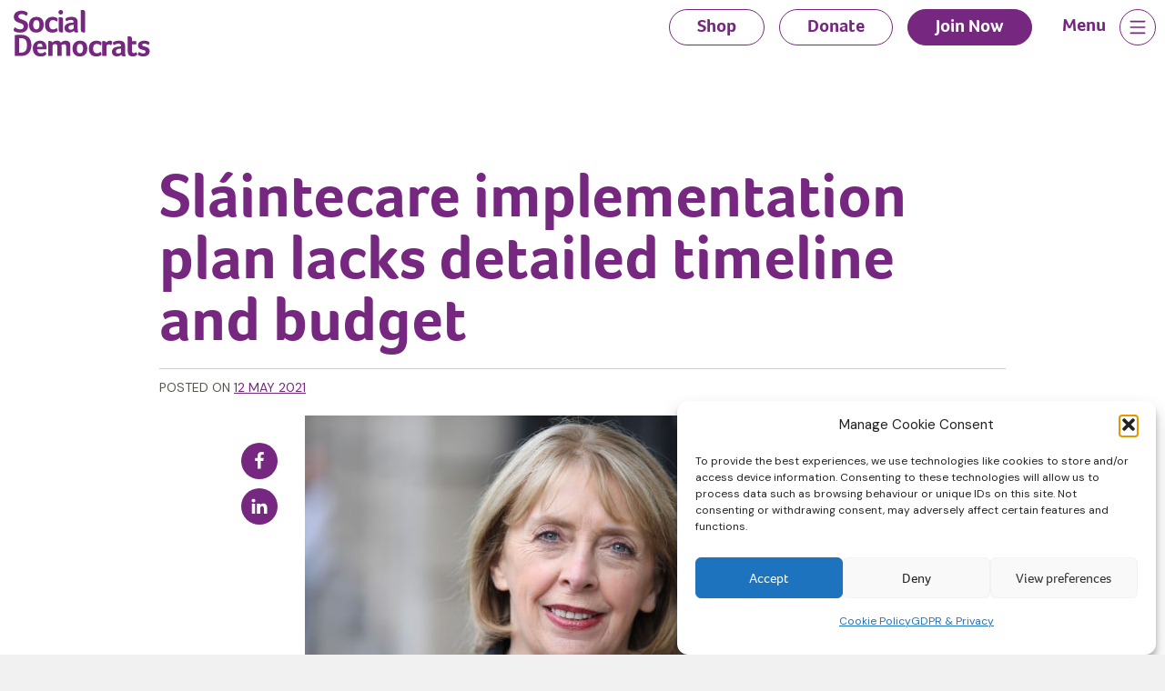

--- FILE ---
content_type: text/html; charset=UTF-8
request_url: https://www.socialdemocrats.ie/slaintecare-implementation-plan-lacks-detailed-timeline-and-budget/
body_size: 15372
content:
<!doctype html>
<html lang="en-US">

<head>
	<meta charset="UTF-8">
	<meta name="viewport" content="width=device-width, initial-scale=1">
	<link rel="profile" href="https://gmpg.org/xfn/11">
	<link rel="preconnect" href="https://fonts.googleapis.com">
	<link rel="preconnect" href="https://fonts.gstatic.com" crossorigin>

	<link rel="apple-touch-icon" sizes="180x180" href="/apple-touch-icon.png">
	<link rel="icon" type="image/png" sizes="32x32" href="/favicon-32x32.png">
	<link rel="icon" type="image/png" sizes="16x16" href="/favicon-16x16.png">
	<link rel="manifest" href="/site.webmanifest">
	<link rel="mask-icon" href="/safari-pinned-tab.svg" color="#76277f">
	<meta name="msapplication-TileColor" content="#76277f">
	<meta name="theme-color" content="#76277f">

	<meta name='robots' content='index, follow, max-image-preview:large, max-snippet:-1, max-video-preview:-1' />
<link rel="alternate" hreflang="en" href="https://www.socialdemocrats.ie/slaintecare-implementation-plan-lacks-detailed-timeline-and-budget/" />
<link rel="alternate" hreflang="ga" href="https://www.socialdemocrats.ie/ga/slaintecare-implementation-plan-lacks-detailed-timeline-and-budget/" />
<link rel="alternate" hreflang="x-default" href="https://www.socialdemocrats.ie/slaintecare-implementation-plan-lacks-detailed-timeline-and-budget/" />

	<!-- This site is optimized with the Yoast SEO plugin v26.6 - https://yoast.com/wordpress/plugins/seo/ -->
	<title>Sláintecare implementation plan lacks detailed timeline and budget - Social Democrats</title>
	<link rel="canonical" href="https://www.socialdemocrats.ie/slaintecare-implementation-plan-lacks-detailed-timeline-and-budget/" />
	<meta property="og:locale" content="en_US" />
	<meta property="og:type" content="article" />
	<meta property="og:title" content="Sláintecare implementation plan lacks detailed timeline and budget - Social Democrats" />
	<meta property="og:description" content="The government has apparently pledged €3.69 billon to implement this plan, but that figure is not mentioned anywhere in the report The government’s Sláintecare implementation plan contains a number of positive commitments – but fails to provide a detailed timeline or breakdown of the budget, according to Social Democrats co-leader Róisin Shortall. “It is four [&hellip;]" />
	<meta property="og:url" content="https://www.socialdemocrats.ie/slaintecare-implementation-plan-lacks-detailed-timeline-and-budget/" />
	<meta property="og:site_name" content="Social Democrats" />
	<meta property="article:publisher" content="https://www.facebook.com/socialdemocratsireland" />
	<meta property="article:published_time" content="2021-05-12T11:19:20+00:00" />
	<meta property="og:image" content="https://www.socialdemocrats.ie/wp-content/uploads/2023/09/WhatsApp-Image-2020-10-29-at-15.41.07-1.jpeg" />
	<meta property="og:image:width" content="1600" />
	<meta property="og:image:height" content="1066" />
	<meta property="og:image:type" content="image/jpeg" />
	<meta name="author" content="ZOO Admin" />
	<meta name="twitter:card" content="summary_large_image" />
	<meta name="twitter:creator" content="@SocDems" />
	<meta name="twitter:site" content="@SocDems" />
	<meta name="twitter:label1" content="Written by" />
	<meta name="twitter:data1" content="ZOO Admin" />
	<meta name="twitter:label2" content="Est. reading time" />
	<meta name="twitter:data2" content="3 minutes" />
	<script type="application/ld+json" class="yoast-schema-graph">{"@context":"https://schema.org","@graph":[{"@type":"Article","@id":"https://www.socialdemocrats.ie/slaintecare-implementation-plan-lacks-detailed-timeline-and-budget/#article","isPartOf":{"@id":"https://www.socialdemocrats.ie/slaintecare-implementation-plan-lacks-detailed-timeline-and-budget/"},"author":{"name":"ZOO Admin","@id":"https://www.socialdemocrats.ie/#/schema/person/4aa25e1b0ecfe5e51a2ceab9a9006960"},"headline":"Sláintecare implementation plan lacks detailed timeline and budget","datePublished":"2021-05-12T11:19:20+00:00","mainEntityOfPage":{"@id":"https://www.socialdemocrats.ie/slaintecare-implementation-plan-lacks-detailed-timeline-and-budget/"},"wordCount":618,"commentCount":0,"publisher":{"@id":"https://www.socialdemocrats.ie/#organization"},"image":{"@id":"https://www.socialdemocrats.ie/slaintecare-implementation-plan-lacks-detailed-timeline-and-budget/#primaryimage"},"thumbnailUrl":"https://www.socialdemocrats.ie/wp-content/uploads/2023/09/WhatsApp-Image-2020-10-29-at-15.41.07-1.jpeg","articleSection":["Health","Press Release","Róisín Shortall"],"inLanguage":"en-US"},{"@type":"WebPage","@id":"https://www.socialdemocrats.ie/slaintecare-implementation-plan-lacks-detailed-timeline-and-budget/","url":"https://www.socialdemocrats.ie/slaintecare-implementation-plan-lacks-detailed-timeline-and-budget/","name":"Sláintecare implementation plan lacks detailed timeline and budget - Social Democrats","isPartOf":{"@id":"https://www.socialdemocrats.ie/#website"},"primaryImageOfPage":{"@id":"https://www.socialdemocrats.ie/slaintecare-implementation-plan-lacks-detailed-timeline-and-budget/#primaryimage"},"image":{"@id":"https://www.socialdemocrats.ie/slaintecare-implementation-plan-lacks-detailed-timeline-and-budget/#primaryimage"},"thumbnailUrl":"https://www.socialdemocrats.ie/wp-content/uploads/2023/09/WhatsApp-Image-2020-10-29-at-15.41.07-1.jpeg","datePublished":"2021-05-12T11:19:20+00:00","breadcrumb":{"@id":"https://www.socialdemocrats.ie/slaintecare-implementation-plan-lacks-detailed-timeline-and-budget/#breadcrumb"},"inLanguage":"en-US","potentialAction":[{"@type":"ReadAction","target":["https://www.socialdemocrats.ie/slaintecare-implementation-plan-lacks-detailed-timeline-and-budget/"]}]},{"@type":"ImageObject","inLanguage":"en-US","@id":"https://www.socialdemocrats.ie/slaintecare-implementation-plan-lacks-detailed-timeline-and-budget/#primaryimage","url":"https://www.socialdemocrats.ie/wp-content/uploads/2023/09/WhatsApp-Image-2020-10-29-at-15.41.07-1.jpeg","contentUrl":"https://www.socialdemocrats.ie/wp-content/uploads/2023/09/WhatsApp-Image-2020-10-29-at-15.41.07-1.jpeg","width":1600,"height":1066},{"@type":"BreadcrumbList","@id":"https://www.socialdemocrats.ie/slaintecare-implementation-plan-lacks-detailed-timeline-and-budget/#breadcrumb","itemListElement":[{"@type":"ListItem","position":1,"name":"Home","item":"https://www.socialdemocrats.ie/"},{"@type":"ListItem","position":2,"name":"News","item":"https://www.socialdemocrats.ie/news/"},{"@type":"ListItem","position":3,"name":"Sláintecare implementation plan lacks detailed timeline and budget"}]},{"@type":"WebSite","@id":"https://www.socialdemocrats.ie/#website","url":"https://www.socialdemocrats.ie/","name":"Social Democrats","description":"Change Ireland for the better","publisher":{"@id":"https://www.socialdemocrats.ie/#organization"},"potentialAction":[{"@type":"SearchAction","target":{"@type":"EntryPoint","urlTemplate":"https://www.socialdemocrats.ie/?s={search_term_string}"},"query-input":{"@type":"PropertyValueSpecification","valueRequired":true,"valueName":"search_term_string"}}],"inLanguage":"en-US"},{"@type":"Organization","@id":"https://www.socialdemocrats.ie/#organization","name":"The Social Democrats","url":"https://www.socialdemocrats.ie/","logo":{"@type":"ImageObject","inLanguage":"en-US","@id":"https://www.socialdemocrats.ie/#/schema/logo/image/","url":"https://www.socialdemocrats.ie/wp-content/uploads/2023/09/SocDems-logo.png","contentUrl":"https://www.socialdemocrats.ie/wp-content/uploads/2023/09/SocDems-logo.png","width":846,"height":358,"caption":"The Social Democrats"},"image":{"@id":"https://www.socialdemocrats.ie/#/schema/logo/image/"},"sameAs":["https://www.facebook.com/socialdemocratsireland","https://x.com/SocDems"]},{"@type":"Person","@id":"https://www.socialdemocrats.ie/#/schema/person/4aa25e1b0ecfe5e51a2ceab9a9006960","name":"ZOO Admin","url":"https://www.socialdemocrats.ie/author/zoo-admin/"}]}</script>
	<!-- / Yoast SEO plugin. -->


<link rel='dns-prefetch' href='//www.googletagmanager.com' />
<link rel='dns-prefetch' href='//fonts.googleapis.com' />
<link rel='dns-prefetch' href='//use.typekit.net' />
<link rel="alternate" type="application/rss+xml" title="Social Democrats &raquo; Feed" href="https://www.socialdemocrats.ie/feed/" />
<link rel="alternate" type="application/rss+xml" title="Social Democrats &raquo; Comments Feed" href="https://www.socialdemocrats.ie/comments/feed/" />
<link rel="alternate" title="oEmbed (JSON)" type="application/json+oembed" href="https://www.socialdemocrats.ie/wp-json/oembed/1.0/embed?url=https%3A%2F%2Fwww.socialdemocrats.ie%2Fslaintecare-implementation-plan-lacks-detailed-timeline-and-budget%2F" />
<link rel="alternate" title="oEmbed (XML)" type="text/xml+oembed" href="https://www.socialdemocrats.ie/wp-json/oembed/1.0/embed?url=https%3A%2F%2Fwww.socialdemocrats.ie%2Fslaintecare-implementation-plan-lacks-detailed-timeline-and-budget%2F&#038;format=xml" />
<style id='wp-img-auto-sizes-contain-inline-css'>
img:is([sizes=auto i],[sizes^="auto," i]){contain-intrinsic-size:3000px 1500px}
/*# sourceURL=wp-img-auto-sizes-contain-inline-css */
</style>
<link rel='stylesheet' id='searchandfilter-css' href='https://www.socialdemocrats.ie/wp-content/plugins/search-filter/style.css?ver=1' media='all' />
<link rel='stylesheet' id='woocommerce-layout-css' href='https://www.socialdemocrats.ie/wp-content/plugins/woocommerce/assets/css/woocommerce-layout.css?ver=10.4.3' media='all' />
<link rel='stylesheet' id='woocommerce-smallscreen-css' href='https://www.socialdemocrats.ie/wp-content/plugins/woocommerce/assets/css/woocommerce-smallscreen.css?ver=10.4.3' media='only screen and (max-width: 768px)' />
<link rel='stylesheet' id='woocommerce-general-css' href='https://www.socialdemocrats.ie/wp-content/plugins/woocommerce/assets/css/woocommerce.css?ver=10.4.3' media='all' />
<style id='woocommerce-inline-inline-css'>
.woocommerce form .form-row .required { visibility: visible; }
/*# sourceURL=woocommerce-inline-inline-css */
</style>
<link rel='stylesheet' id='wpml-legacy-horizontal-list-0-css' href='https://www.socialdemocrats.ie/wp-content/plugins/sitepress-multilingual-cms/templates/language-switchers/legacy-list-horizontal/style.min.css?ver=1' media='all' />
<link rel='stylesheet' id='cmplz-general-css' href='https://www.socialdemocrats.ie/wp-content/plugins/complianz-gdpr/assets/css/cookieblocker.min.css?ver=1766569619' media='all' />
<link rel='stylesheet' id='google-css' href='https://fonts.googleapis.com/css2?family=DM+Sans:opsz,wght@9..40,400;9..40,700&#038;display=swap' media='all' />
<link rel='stylesheet' id='typekit-css' href='https://use.typekit.net/jux6lpk.css?ver=6.9' media='all' />
<link rel='stylesheet' id='socdems-style-css' href='https://www.socialdemocrats.ie/wp-content/themes/socdems/css/style.css?ver=1765803321' media='all' />
<script src="https://www.socialdemocrats.ie/wp-includes/js/jquery/jquery.min.js?ver=3.7.1" id="jquery-core-js"></script>
<script src="https://www.socialdemocrats.ie/wp-includes/js/jquery/jquery-migrate.min.js?ver=3.4.1" id="jquery-migrate-js"></script>
<script id="stripe_nfpluginsettings-js-extra">
var stripe_nfpluginsettings = {"clearLogRestUrl":"https://www.socialdemocrats.ie/wp-json/ninja-forms-stripe/v1/debug-log/delete-all","clearLogButtonId":"stripe_clear_debug_logger","downloadLogRestUrl":"https://www.socialdemocrats.ie/wp-json/ninja-forms-stripe/v1/debug-log/get-all","downloadLogButtonId":"stripe_download_debug_logger","_wpnonce":"1369aae88f"};
//# sourceURL=stripe_nfpluginsettings-js-extra
</script>
<script src="https://www.socialdemocrats.ie/wp-content/plugins/ninja-forms-stripe/assets/js/nfpluginsettings.js?ver=3.2.8" id="stripe_nfpluginsettings-js"></script>
<script id="wpml-cookie-js-extra">
var wpml_cookies = {"wp-wpml_current_language":{"value":"en","expires":1,"path":"/"}};
var wpml_cookies = {"wp-wpml_current_language":{"value":"en","expires":1,"path":"/"}};
//# sourceURL=wpml-cookie-js-extra
</script>
<script src="https://www.socialdemocrats.ie/wp-content/plugins/sitepress-multilingual-cms/res/js/cookies/language-cookie.js?ver=486900" id="wpml-cookie-js" defer data-wp-strategy="defer"></script>
<script src="https://www.socialdemocrats.ie/wp-content/plugins/woocommerce/assets/js/jquery-blockui/jquery.blockUI.min.js?ver=2.7.0-wc.10.4.3" id="wc-jquery-blockui-js" data-wp-strategy="defer"></script>
<script id="wc-add-to-cart-js-extra">
var wc_add_to_cart_params = {"ajax_url":"/wp-admin/admin-ajax.php","wc_ajax_url":"/?wc-ajax=%%endpoint%%","i18n_view_cart":"View cart","cart_url":"https://www.socialdemocrats.ie/cart/","is_cart":"","cart_redirect_after_add":"no"};
//# sourceURL=wc-add-to-cart-js-extra
</script>
<script src="https://www.socialdemocrats.ie/wp-content/plugins/woocommerce/assets/js/frontend/add-to-cart.min.js?ver=10.4.3" id="wc-add-to-cart-js" defer data-wp-strategy="defer"></script>
<script src="https://www.socialdemocrats.ie/wp-content/plugins/woocommerce/assets/js/js-cookie/js.cookie.min.js?ver=2.1.4-wc.10.4.3" id="wc-js-cookie-js" data-wp-strategy="defer"></script>

<!-- Google tag (gtag.js) snippet added by Site Kit -->
<!-- Google Analytics snippet added by Site Kit -->
<script src="https://www.googletagmanager.com/gtag/js?id=GT-5DC8CC9" id="google_gtagjs-js" async></script>
<script id="google_gtagjs-js-after">
window.dataLayer = window.dataLayer || [];function gtag(){dataLayer.push(arguments);}
gtag("set","linker",{"domains":["www.socialdemocrats.ie"]});
gtag("js", new Date());
gtag("set", "developer_id.dZTNiMT", true);
gtag("config", "GT-5DC8CC9");
 window._googlesitekit = window._googlesitekit || {}; window._googlesitekit.throttledEvents = []; window._googlesitekit.gtagEvent = (name, data) => { var key = JSON.stringify( { name, data } ); if ( !! window._googlesitekit.throttledEvents[ key ] ) { return; } window._googlesitekit.throttledEvents[ key ] = true; setTimeout( () => { delete window._googlesitekit.throttledEvents[ key ]; }, 5 ); gtag( "event", name, { ...data, event_source: "site-kit" } ); }; 
//# sourceURL=google_gtagjs-js-after
</script>
<link rel="https://api.w.org/" href="https://www.socialdemocrats.ie/wp-json/" /><link rel="alternate" title="JSON" type="application/json" href="https://www.socialdemocrats.ie/wp-json/wp/v2/posts/1577" /><link rel="EditURI" type="application/rsd+xml" title="RSD" href="https://www.socialdemocrats.ie/xmlrpc.php?rsd" />
<meta name="generator" content="WordPress 6.9" />
<meta name="generator" content="WooCommerce 10.4.3" />
<link rel='shortlink' href='https://www.socialdemocrats.ie/?p=1577' />
<meta name="generator" content="WPML ver:4.8.6 stt:1,19;" />
<meta name="generator" content="Site Kit by Google 1.168.0" />			<style>.cmplz-hidden {
					display: none !important;
				}</style>	<noscript><style>.woocommerce-product-gallery{ opacity: 1 !important; }</style></noscript>
	<noscript><style>.lazyload[data-src]{display:none !important;}</style></noscript><style>.lazyload{background-image:none !important;}.lazyload:before{background-image:none !important;}</style>
	<!-- Twitter cards hack -->
		<meta name="twitter:title" content="Sláintecare implementation plan lacks detailed timeline and budget" class="yoast-seo-meta-tag" />
	<meta name="twitter:description" content="The government has apparently pledged €3.69 billon to implement this plan, but that figure is not mentioned anywhere in the report The government’s Sláintecare implementation plan contains a number of positive commitments – but fails to provide a detailed timeline or breakdown of the budget, according to Social Democrats co-leader Róisin Shortall. “It is four [&hellip;]" class="yoast-seo-meta-tag" />
	<meta name="twitter:image" content="https://www.socialdemocrats.ie/wp-content/uploads/2023/09/WhatsApp-Image-2020-10-29-at-15.41.07-1-1440x959.jpeg" class="yoast-seo-meta-tag" /></meta>
	<meta name="twitter:image:src" content="https://www.socialdemocrats.ie/wp-content/uploads/2023/09/WhatsApp-Image-2020-10-29-at-15.41.07-1-1440x959.jpeg" class="yoast-seo-meta-tag" /></meta>
		<!-- end Twitter hack -->

	<!-- Google Tag Manager -->
	<script>(function(w,d,s,l,i){w[l]=w[l]||[];w[l].push({'gtm.start':
		new Date().getTime(),event:'gtm.js'});var f=d.getElementsByTagName(s)[0],
	j=d.createElement(s),dl=l!='dataLayer'?'&l='+l:'';j.async=true;j.src=
	'https://www.googletagmanager.com/gtm.js?id='+i+dl;f.parentNode.insertBefore(j,f);
})(window,document,'script','dataLayer','GTM-N6PQ8WRD');</script>
<!-- End Google Tag Manager -->
<link rel='stylesheet' id='wc-blocks-style-css' href='https://www.socialdemocrats.ie/wp-content/plugins/woocommerce/assets/client/blocks/wc-blocks.css?ver=wc-10.4.3' media='all' />
<style id='global-styles-inline-css'>
:root{--wp--preset--aspect-ratio--square: 1;--wp--preset--aspect-ratio--4-3: 4/3;--wp--preset--aspect-ratio--3-4: 3/4;--wp--preset--aspect-ratio--3-2: 3/2;--wp--preset--aspect-ratio--2-3: 2/3;--wp--preset--aspect-ratio--16-9: 16/9;--wp--preset--aspect-ratio--9-16: 9/16;--wp--preset--color--black: #000000;--wp--preset--color--cyan-bluish-gray: #abb8c3;--wp--preset--color--white: #ffffff;--wp--preset--color--pale-pink: #f78da7;--wp--preset--color--vivid-red: #cf2e2e;--wp--preset--color--luminous-vivid-orange: #ff6900;--wp--preset--color--luminous-vivid-amber: #fcb900;--wp--preset--color--light-green-cyan: #7bdcb5;--wp--preset--color--vivid-green-cyan: #00d084;--wp--preset--color--pale-cyan-blue: #8ed1fc;--wp--preset--color--vivid-cyan-blue: #0693e3;--wp--preset--color--vivid-purple: #9b51e0;--wp--preset--gradient--vivid-cyan-blue-to-vivid-purple: linear-gradient(135deg,rgb(6,147,227) 0%,rgb(155,81,224) 100%);--wp--preset--gradient--light-green-cyan-to-vivid-green-cyan: linear-gradient(135deg,rgb(122,220,180) 0%,rgb(0,208,130) 100%);--wp--preset--gradient--luminous-vivid-amber-to-luminous-vivid-orange: linear-gradient(135deg,rgb(252,185,0) 0%,rgb(255,105,0) 100%);--wp--preset--gradient--luminous-vivid-orange-to-vivid-red: linear-gradient(135deg,rgb(255,105,0) 0%,rgb(207,46,46) 100%);--wp--preset--gradient--very-light-gray-to-cyan-bluish-gray: linear-gradient(135deg,rgb(238,238,238) 0%,rgb(169,184,195) 100%);--wp--preset--gradient--cool-to-warm-spectrum: linear-gradient(135deg,rgb(74,234,220) 0%,rgb(151,120,209) 20%,rgb(207,42,186) 40%,rgb(238,44,130) 60%,rgb(251,105,98) 80%,rgb(254,248,76) 100%);--wp--preset--gradient--blush-light-purple: linear-gradient(135deg,rgb(255,206,236) 0%,rgb(152,150,240) 100%);--wp--preset--gradient--blush-bordeaux: linear-gradient(135deg,rgb(254,205,165) 0%,rgb(254,45,45) 50%,rgb(107,0,62) 100%);--wp--preset--gradient--luminous-dusk: linear-gradient(135deg,rgb(255,203,112) 0%,rgb(199,81,192) 50%,rgb(65,88,208) 100%);--wp--preset--gradient--pale-ocean: linear-gradient(135deg,rgb(255,245,203) 0%,rgb(182,227,212) 50%,rgb(51,167,181) 100%);--wp--preset--gradient--electric-grass: linear-gradient(135deg,rgb(202,248,128) 0%,rgb(113,206,126) 100%);--wp--preset--gradient--midnight: linear-gradient(135deg,rgb(2,3,129) 0%,rgb(40,116,252) 100%);--wp--preset--font-size--small: 18px;--wp--preset--font-size--medium: 18px;--wp--preset--font-size--large: 20px;--wp--preset--font-size--x-large: 42px;--wp--preset--font-size--extra-small: 16px;--wp--preset--font-size--extra-large: 24px;--wp--preset--font-size--huge: 32px;--wp--preset--spacing--20: 0.44rem;--wp--preset--spacing--30: 0.67rem;--wp--preset--spacing--40: 1rem;--wp--preset--spacing--50: 1.5rem;--wp--preset--spacing--60: 2.25rem;--wp--preset--spacing--70: 3.38rem;--wp--preset--spacing--80: 5.06rem;--wp--preset--shadow--natural: 6px 6px 9px rgba(0, 0, 0, 0.2);--wp--preset--shadow--deep: 12px 12px 50px rgba(0, 0, 0, 0.4);--wp--preset--shadow--sharp: 6px 6px 0px rgba(0, 0, 0, 0.2);--wp--preset--shadow--outlined: 6px 6px 0px -3px rgb(255, 255, 255), 6px 6px rgb(0, 0, 0);--wp--preset--shadow--crisp: 6px 6px 0px rgb(0, 0, 0);}:where(body) { margin: 0; }.wp-site-blocks > .alignleft { float: left; margin-right: 2em; }.wp-site-blocks > .alignright { float: right; margin-left: 2em; }.wp-site-blocks > .aligncenter { justify-content: center; margin-left: auto; margin-right: auto; }:where(.is-layout-flex){gap: 0.5em;}:where(.is-layout-grid){gap: 0.5em;}.is-layout-flow > .alignleft{float: left;margin-inline-start: 0;margin-inline-end: 2em;}.is-layout-flow > .alignright{float: right;margin-inline-start: 2em;margin-inline-end: 0;}.is-layout-flow > .aligncenter{margin-left: auto !important;margin-right: auto !important;}.is-layout-constrained > .alignleft{float: left;margin-inline-start: 0;margin-inline-end: 2em;}.is-layout-constrained > .alignright{float: right;margin-inline-start: 2em;margin-inline-end: 0;}.is-layout-constrained > .aligncenter{margin-left: auto !important;margin-right: auto !important;}.is-layout-constrained > :where(:not(.alignleft):not(.alignright):not(.alignfull)){margin-left: auto !important;margin-right: auto !important;}body .is-layout-flex{display: flex;}.is-layout-flex{flex-wrap: wrap;align-items: center;}.is-layout-flex > :is(*, div){margin: 0;}body .is-layout-grid{display: grid;}.is-layout-grid > :is(*, div){margin: 0;}body{padding-top: 0px;padding-right: 0px;padding-bottom: 0px;padding-left: 0px;}a:where(:not(.wp-element-button)){text-decoration: underline;}:root :where(.wp-element-button, .wp-block-button__link){background-color: #32373c;border-width: 0;color: #fff;font-family: inherit;font-size: inherit;font-style: inherit;font-weight: inherit;letter-spacing: inherit;line-height: inherit;padding-top: calc(0.667em + 2px);padding-right: calc(1.333em + 2px);padding-bottom: calc(0.667em + 2px);padding-left: calc(1.333em + 2px);text-decoration: none;text-transform: inherit;}.has-black-color{color: var(--wp--preset--color--black) !important;}.has-cyan-bluish-gray-color{color: var(--wp--preset--color--cyan-bluish-gray) !important;}.has-white-color{color: var(--wp--preset--color--white) !important;}.has-pale-pink-color{color: var(--wp--preset--color--pale-pink) !important;}.has-vivid-red-color{color: var(--wp--preset--color--vivid-red) !important;}.has-luminous-vivid-orange-color{color: var(--wp--preset--color--luminous-vivid-orange) !important;}.has-luminous-vivid-amber-color{color: var(--wp--preset--color--luminous-vivid-amber) !important;}.has-light-green-cyan-color{color: var(--wp--preset--color--light-green-cyan) !important;}.has-vivid-green-cyan-color{color: var(--wp--preset--color--vivid-green-cyan) !important;}.has-pale-cyan-blue-color{color: var(--wp--preset--color--pale-cyan-blue) !important;}.has-vivid-cyan-blue-color{color: var(--wp--preset--color--vivid-cyan-blue) !important;}.has-vivid-purple-color{color: var(--wp--preset--color--vivid-purple) !important;}.has-black-background-color{background-color: var(--wp--preset--color--black) !important;}.has-cyan-bluish-gray-background-color{background-color: var(--wp--preset--color--cyan-bluish-gray) !important;}.has-white-background-color{background-color: var(--wp--preset--color--white) !important;}.has-pale-pink-background-color{background-color: var(--wp--preset--color--pale-pink) !important;}.has-vivid-red-background-color{background-color: var(--wp--preset--color--vivid-red) !important;}.has-luminous-vivid-orange-background-color{background-color: var(--wp--preset--color--luminous-vivid-orange) !important;}.has-luminous-vivid-amber-background-color{background-color: var(--wp--preset--color--luminous-vivid-amber) !important;}.has-light-green-cyan-background-color{background-color: var(--wp--preset--color--light-green-cyan) !important;}.has-vivid-green-cyan-background-color{background-color: var(--wp--preset--color--vivid-green-cyan) !important;}.has-pale-cyan-blue-background-color{background-color: var(--wp--preset--color--pale-cyan-blue) !important;}.has-vivid-cyan-blue-background-color{background-color: var(--wp--preset--color--vivid-cyan-blue) !important;}.has-vivid-purple-background-color{background-color: var(--wp--preset--color--vivid-purple) !important;}.has-black-border-color{border-color: var(--wp--preset--color--black) !important;}.has-cyan-bluish-gray-border-color{border-color: var(--wp--preset--color--cyan-bluish-gray) !important;}.has-white-border-color{border-color: var(--wp--preset--color--white) !important;}.has-pale-pink-border-color{border-color: var(--wp--preset--color--pale-pink) !important;}.has-vivid-red-border-color{border-color: var(--wp--preset--color--vivid-red) !important;}.has-luminous-vivid-orange-border-color{border-color: var(--wp--preset--color--luminous-vivid-orange) !important;}.has-luminous-vivid-amber-border-color{border-color: var(--wp--preset--color--luminous-vivid-amber) !important;}.has-light-green-cyan-border-color{border-color: var(--wp--preset--color--light-green-cyan) !important;}.has-vivid-green-cyan-border-color{border-color: var(--wp--preset--color--vivid-green-cyan) !important;}.has-pale-cyan-blue-border-color{border-color: var(--wp--preset--color--pale-cyan-blue) !important;}.has-vivid-cyan-blue-border-color{border-color: var(--wp--preset--color--vivid-cyan-blue) !important;}.has-vivid-purple-border-color{border-color: var(--wp--preset--color--vivid-purple) !important;}.has-vivid-cyan-blue-to-vivid-purple-gradient-background{background: var(--wp--preset--gradient--vivid-cyan-blue-to-vivid-purple) !important;}.has-light-green-cyan-to-vivid-green-cyan-gradient-background{background: var(--wp--preset--gradient--light-green-cyan-to-vivid-green-cyan) !important;}.has-luminous-vivid-amber-to-luminous-vivid-orange-gradient-background{background: var(--wp--preset--gradient--luminous-vivid-amber-to-luminous-vivid-orange) !important;}.has-luminous-vivid-orange-to-vivid-red-gradient-background{background: var(--wp--preset--gradient--luminous-vivid-orange-to-vivid-red) !important;}.has-very-light-gray-to-cyan-bluish-gray-gradient-background{background: var(--wp--preset--gradient--very-light-gray-to-cyan-bluish-gray) !important;}.has-cool-to-warm-spectrum-gradient-background{background: var(--wp--preset--gradient--cool-to-warm-spectrum) !important;}.has-blush-light-purple-gradient-background{background: var(--wp--preset--gradient--blush-light-purple) !important;}.has-blush-bordeaux-gradient-background{background: var(--wp--preset--gradient--blush-bordeaux) !important;}.has-luminous-dusk-gradient-background{background: var(--wp--preset--gradient--luminous-dusk) !important;}.has-pale-ocean-gradient-background{background: var(--wp--preset--gradient--pale-ocean) !important;}.has-electric-grass-gradient-background{background: var(--wp--preset--gradient--electric-grass) !important;}.has-midnight-gradient-background{background: var(--wp--preset--gradient--midnight) !important;}.has-small-font-size{font-size: var(--wp--preset--font-size--small) !important;}.has-medium-font-size{font-size: var(--wp--preset--font-size--medium) !important;}.has-large-font-size{font-size: var(--wp--preset--font-size--large) !important;}.has-x-large-font-size{font-size: var(--wp--preset--font-size--x-large) !important;}.has-extra-small-font-size{font-size: var(--wp--preset--font-size--extra-small) !important;}.has-extra-large-font-size{font-size: var(--wp--preset--font-size--extra-large) !important;}.has-huge-font-size{font-size: var(--wp--preset--font-size--huge) !important;}
/*# sourceURL=global-styles-inline-css */
</style>
<link rel='stylesheet' id='wc-stripe-blocks-checkout-style-css' href='https://www.socialdemocrats.ie/wp-content/plugins/woocommerce-gateway-stripe/build/upe-blocks.css?ver=1e1661bb3db973deba05' media='all' />
<link rel='stylesheet' id='shared-counts-css' href='https://www.socialdemocrats.ie/wp-content/plugins/shared-counts/assets/css/shared-counts.min.css?ver=1.5.0' media='all' />
</head>
<body data-cmplz=1 class="wp-singular post-template-default single single-post postid-1577 single-format-standard wp-theme-socdems theme-socdems woocommerce-no-js">
	<!-- Google Tag Manager (noscript) -->
	<noscript><iframe src="https://www.googletagmanager.com/ns.html?id=GTM-N6PQ8WRD"
		height="0" width="0" style="display:none;visibility:hidden"></iframe></noscript>
		<!-- End Google Tag Manager (noscript) -->

				<div id="page" class="site">
			<a class="skip-link screen-reader-text" href="#primary">Skip to content</a>

			<div class="topbutts">
				<div><a href="https://www.socialdemocrats.ie/donate/" class="" title="Donate to the Social Democrats">Donate</a></div>
				<div><a href="https://www.socialdemocrats.ie/join/" class="" title="Join the Social Democrats">Join Now</a></div>
			</div>

			<header id="masthead" class="site-header">
				<div class="container">
					<div class="row">
						<div class="col site-branding">

															<a href="https://www.socialdemocrats.ie/" rel="home"><img src="[data-uri]" alt="Social Democrats logo" title="Social Democrats" width="150" data-src="https://www.socialdemocrats.ie/wp-content/themes/socdems/img/social-democrats_logo.svg" decoding="async" class="lazyload" /><noscript><img src="https://www.socialdemocrats.ie/wp-content/themes/socdems/img/social-democrats_logo.svg" alt="Social Democrats logo" title="Social Democrats" width="150" data-eio="l" /></noscript></a>
								

						</div><!-- .site-branding -->

						
						<div class="d-none d-sm-block">
							
							<nav id="header-navigation" class="col header-navigation">
								<div class="menu-header-menu-container"><ul id="header-menu" class="menu"><li id="menu-item-14782" class="menu-item menu-item-type-post_type menu-item-object-page menu-item-14782"><a href="https://www.socialdemocrats.ie/shop/">Shop</a></li>
<li id="menu-item-19" class="menu-item menu-item-type-post_type menu-item-object-page menu-item-19"><a href="https://www.socialdemocrats.ie/donate/">Donate</a></li>
<li id="menu-item-18" class="alt menu-item menu-item-type-post_type menu-item-object-page menu-item-18"><a href="https://www.socialdemocrats.ie/join/">Join Now</a></li>
</ul></div>							</nav><!-- #site-navigation -->
						</div>
						<div>
							<nav id="site-navigation" class="main-navigation">
																<button class="navigation-trigger" onclick="this.classList.toggle('active')">
									<p>Menu</p>
									<svg class="ham hamRotate ham8" viewBox="0 0 100 100" >
										<path
										class="line top"
										d="m 30,33 h 40 c 3.722839,0 7.5,3.126468 7.5,8.578427 0,5.451959 -2.727029,8.421573 -7.5,8.421573 h -20" />
										<path
										class="line middle"
										d="m 30,50 h 40" />
										<path
										class="line bottom"
										d="m 70,67 h -40 c 0,0 -7.5,-0.802118 -7.5,-8.365747 0,-7.563629 7.5,-8.634253 7.5,-8.634253 h 20" />
									</svg>
								</button>
								<section class="full-screen-menu">
									<div class="container">
										<div class="row">
											<div class="col-md-12">
												<div class="menu-section-wrapper">
													<div class="menu-section">
														<h4>Find Out More</h4>
														<div class="menu-main-menu-container"><ul id="menu-1" class="menu"><li id="menu-item-3169" class="menu-item menu-item-type-post_type menu-item-object-page menu-item-3169"><a href="https://www.socialdemocrats.ie/about/">About Us</a></li>
<li id="menu-item-3170" class="menu-item menu-item-type-post_type menu-item-object-page menu-item-3170"><a href="https://www.socialdemocrats.ie/our-policies/">Our Policies</a></li>
<li id="menu-item-11941" class="menu-item menu-item-type-custom menu-item-object-custom menu-item-11941"><a href="https://www.socialdemocrats.ie/campaigns/">Campaigns</a></li>
<li id="menu-item-3171" class="menu-item menu-item-type-custom menu-item-object-custom menu-item-3171"><a href="https://www.socialdemocrats.ie/our-people/">Our People</a></li>
<li id="menu-item-2675" class="menu-item menu-item-type-post_type menu-item-object-page current_page_parent menu-item-2675"><a href="https://www.socialdemocrats.ie/news/">News</a></li>
<li id="menu-item-14780" class="menu-item menu-item-type-post_type menu-item-object-page menu-item-14780"><a href="https://www.socialdemocrats.ie/shop/">Shop</a></li>
</ul></div>													</div>
													<div class="menu-section">
														<h4>Legal & Privacy</h4>
														<nav class="legal-nav">
														<div class="menu-main-menu-legal-container"><ul id="menu-2" class="menu"><li id="menu-item-2676" class="menu-item menu-item-type-post_type menu-item-object-page menu-item-privacy-policy menu-item-2676"><a rel="privacy-policy" href="https://www.socialdemocrats.ie/privacy-policy/">GDPR &#038; Privacy</a></li>
<li id="menu-item-2678" class="menu-item menu-item-type-post_type menu-item-object-page menu-item-2678"><a href="https://www.socialdemocrats.ie/cookie-policy-eu/">Cookie Policy (EU)</a></li>
<li id="menu-item-2679" class="menu-item menu-item-type-post_type menu-item-object-page menu-item-2679"><a href="https://www.socialdemocrats.ie/jobs/">Work With Us</a></li>
<li id="menu-item-14781" class="menu-item menu-item-type-post_type menu-item-object-page menu-item-14781"><a href="https://www.socialdemocrats.ie/online-shop-help/">Online Shop Help</a></li>
<li id="menu-item-3168" class="menu-item menu-item-type-post_type menu-item-object-page menu-item-3168"><a href="https://www.socialdemocrats.ie/contact/">Contact Us</a></li>
</ul></div>														</nav>
														<h4>Social</h4>
														<div class="menu-social-links">
															
															<a href="https://www.facebook.com/socialdemocratsireland" target="_blank" title="Facebook"><img src="[data-uri]" title="Facebook" alt="Facebook logo" data-src="https://www.socialdemocrats.ie/wp-content/themes/socdems/img/ic_facebook.svg" decoding="async" class="lazyload" /><noscript><img src="https://www.socialdemocrats.ie/wp-content/themes/socdems/img/ic_facebook.svg" title="Facebook" alt="Facebook logo" data-eio="l" /></noscript></a>
															<a href="https://www.instagram.com/social_democrats/" target="_blank" title="Instagram"><img src="[data-uri]" title="Instagram" alt="Instagram logo" data-src="https://www.socialdemocrats.ie/wp-content/themes/socdems/img/ic_instagram.svg" decoding="async" class="lazyload" /><noscript><img src="https://www.socialdemocrats.ie/wp-content/themes/socdems/img/ic_instagram.svg" title="Instagram" alt="Instagram logo" data-eio="l" /></noscript></a>
															<a href="https://www.tiktok.com/@social_democrats" target="_blank" title="TikTok"><img src="[data-uri]" title="TikTok" alt="TikTok logo" data-src="https://www.socialdemocrats.ie/wp-content/themes/socdems/img/ic_tiktok.svg" decoding="async" class="lazyload" /><noscript><img src="https://www.socialdemocrats.ie/wp-content/themes/socdems/img/ic_tiktok.svg" title="TikTok" alt="TikTok logo" data-eio="l" /></noscript></a>
															<a href="https://bsky.app/profile/social-democrats.bsky.social" target="_blank" title="BlueSky"><img src="https://www.socialdemocrats.ie/wp-content/themes/socdems/img/ic_bluesky.svg" title="BlueSky" alt="BlueSky logo" data-src="https://www.socialdemocrats.ie/wp-content/themes/socdems/img/ic_bluesky.svg" decoding="async" class=" lazyloaded"></a>
														</div>
													</div>
												</div>
											</div>
											<div class="col-12">
												<p class="menu-copyright">
													Social Democrats © Copyright
												</p>
											</div>
										</div>
									</div>
								</section>
							</nav><!-- #site-navigation -->
						</div>
					</div>
				</div>


			</header><!-- #masthead -->
	<main id="primary" class="site-main">
		<div class="container">
			<div class="row justify-content-md-center">
				<div class="col col-sm-9">
					


<article id="post-1577" class="post-1577 post type-post status-publish format-standard has-post-thumbnail hentry category-health category-press-release category-roisin-shortall">
	<header class="page-header">
		<h1 class="page-title">Sláintecare implementation plan lacks detailed timeline and budget</h1>	</header><!-- .entry-header -->

    <div class="entry-meta">
        <span class="posted-on">Posted on <a href="https://www.socialdemocrats.ie/slaintecare-implementation-plan-lacks-detailed-timeline-and-budget/" rel="bookmark"><time class="entry-date published updated" datetime="2021-05-12T12:19:20+01:00">12 May 2021</time></a></span>    </div><!-- .entry-meta -->

	    <div class="row">

        <div class="col-sm-10">

            <div class="newshero">
                <img width="600" height="400" src="[data-uri]" class="attachment-newshero size-newshero wp-post-image lazyload" alt="" decoding="async" fetchpriority="high"   data-src="https://www.socialdemocrats.ie/wp-content/uploads/2023/09/WhatsApp-Image-2020-10-29-at-15.41.07-1-600x400.jpeg" data-srcset="https://www.socialdemocrats.ie/wp-content/uploads/2023/09/WhatsApp-Image-2020-10-29-at-15.41.07-1-600x400.jpeg 600w, https://www.socialdemocrats.ie/wp-content/uploads/2023/09/WhatsApp-Image-2020-10-29-at-15.41.07-1-500x333.jpeg 500w, https://www.socialdemocrats.ie/wp-content/uploads/2023/09/WhatsApp-Image-2020-10-29-at-15.41.07-1-1024x682.jpeg 1024w, https://www.socialdemocrats.ie/wp-content/uploads/2023/09/WhatsApp-Image-2020-10-29-at-15.41.07-1-768x512.jpeg 768w, https://www.socialdemocrats.ie/wp-content/uploads/2023/09/WhatsApp-Image-2020-10-29-at-15.41.07-1-1536x1023.jpeg 1536w, https://www.socialdemocrats.ie/wp-content/uploads/2023/09/WhatsApp-Image-2020-10-29-at-15.41.07-1-1440x959.jpeg 1440w, https://www.socialdemocrats.ie/wp-content/uploads/2023/09/WhatsApp-Image-2020-10-29-at-15.41.07-1.jpeg 1600w" data-sizes="auto" data-eio-rwidth="600" data-eio-rheight="400" /><noscript><img width="600" height="400" src="https://www.socialdemocrats.ie/wp-content/uploads/2023/09/WhatsApp-Image-2020-10-29-at-15.41.07-1-600x400.jpeg" class="attachment-newshero size-newshero wp-post-image" alt="" decoding="async" fetchpriority="high" srcset="https://www.socialdemocrats.ie/wp-content/uploads/2023/09/WhatsApp-Image-2020-10-29-at-15.41.07-1-600x400.jpeg 600w, https://www.socialdemocrats.ie/wp-content/uploads/2023/09/WhatsApp-Image-2020-10-29-at-15.41.07-1-500x333.jpeg 500w, https://www.socialdemocrats.ie/wp-content/uploads/2023/09/WhatsApp-Image-2020-10-29-at-15.41.07-1-1024x682.jpeg 1024w, https://www.socialdemocrats.ie/wp-content/uploads/2023/09/WhatsApp-Image-2020-10-29-at-15.41.07-1-768x512.jpeg 768w, https://www.socialdemocrats.ie/wp-content/uploads/2023/09/WhatsApp-Image-2020-10-29-at-15.41.07-1-1536x1023.jpeg 1536w, https://www.socialdemocrats.ie/wp-content/uploads/2023/09/WhatsApp-Image-2020-10-29-at-15.41.07-1-1440x959.jpeg 1440w, https://www.socialdemocrats.ie/wp-content/uploads/2023/09/WhatsApp-Image-2020-10-29-at-15.41.07-1.jpeg 1600w" sizes="(max-width: 600px) 100vw, 600px" data-eio="l" /></noscript>            </div>

            <div class="entry-content">
                <p><em><strong>The government has apparently pledged €3.69 billon to implement this plan, but that figure is not mentioned anywhere in the report</strong></em></p>
<p>The government’s Sláintecare implementation plan contains a number of positive commitments – but fails to provide a detailed timeline or breakdown of the budget, according to Social Democrats co-leader Róisin Shortall.</p>
<p>“It is four years this month since Sláintecare was published and implementation has been extremely slow. Given Sláintecare is a 10-year plan, it is essential that its implementation is now accelerated. The budget, therefore, clearly is key.</p>
<p>“The government has apparently pledged €3.69 billon to implement this plan, but that figure is not mentioned anywhere in the report. Instead, it was included in a separate statement accompanying the report. This begs the question, has this report been costed?</p>
<p>“It seems, that in plucking out a figure of €3.69 billion, the government has simply multiplied this year’s Sláintecare budget, of €1.235 billion, by three – with no regard to the financial cost of the individual health reform measures it intends to introduce. Hardly a rigorous approach to financial planning.</p>
<p>“Moving forward with Sláintecare is essential. Front-line workers in the health service performed heroically throughout the pandemic, but covid has caused enormous damage. This is evident in the huge surge in numbers on waiting lists, with nearly one million people expected to be on waiting lists for hospital care by the end of the year.</p>
<p>“Capacity in the health service now urgently needs to be addressed. Therefore, the commitment to build three new elective hospitals in Cork, Dublin and Galway, to treat waiting list patients, is welcome. However, those hospitals will take years to construct and don’t deal with our immediate problems.</p>
<p>“Hiring an additional 7,000 community healthcare staff is something that could make a difference, and take pressure off our acute hospitals, so it is imperative that this recruitment is front-loaded to help tackle the very long waiting lists for community services like speech and language therapy and physiotherapy.</p>
<p>“The plan also promises to remove private care from public hospitals, gives no detail on how it proposes to do this. The report simply reiterates a government commitment to introduce a Sláintecare Consultant Contract and is entirely vague about any other measures that may be necessary to do this.</p>
<p>“This lack of detail is also reflected in the failure to include a detailed timeline for the implementation of the plan. Targets are listed for all four quarters of 2021, but this level of specificity is absent for 2022 and 2023.</p>
<p>“The vision of Sláintecare, as the report acknowledges, is to achieve a universal single-tier health and social care system, where everyone has equitable access to services based on need, and not ability to pay.</p>
<p>“However, there is no information in the implementation plan on how the government proposes to remove cost as a barrier to care. In that respect, I am concerned to see references to developing proposals for “Universal Eligibility” rather than “Universal Entitlement”.</p>
<p>“In this country, we have never suffered a dearth of reports, which promised to deliver health reform. What we have lacked is the political will and a ring-fenced budget. The pandemic has shown us that our health service can evolve, to respond to an unprecedented health crisis. We can’t now allow stasis to develop and a return to the status quo.</p>
<p>“The Social Democrats will support any genuine effort to implement Sláintecare, but we will be watching to ensure the timelines listed in this report are met and the full range of measures are introduced over the coming three years. Further information on the budget is also immediately required.</p>
<p>12 May, 2021</p>
<p>Ends</p>

            </div><!-- .entry-content -->

            <footer class="entry-footer">
                <span class="cat-links">Posted in <a href="https://www.socialdemocrats.ie/category/health/" rel="category tag">Health</a>, <a href="https://www.socialdemocrats.ie/category/press-release/" rel="category tag">Press Release</a>, <a href="https://www.socialdemocrats.ie/category/roisin-shortall/" rel="category tag">Róisín Shortall</a></span>            </footer><!-- .entry-footer -->

            
<div class="row">



</div>
            <p><a href="https://www.socialdemocrats.ie/news" title="Back to Posts" class="btn">Back to all Posts</a></p>
        </div> 
        
        <div class="col-sm-2 order-sm-first">
            <div class="shared-counts-wrap shortcode style-icon"><a href="https://www.facebook.com/sharer/sharer.php?u=https://www.socialdemocrats.ie/slaintecare-implementation-plan-lacks-detailed-timeline-and-budget/&#038;display=popup&#038;ref=plugin&#038;src=share_button" title="Share on Facebook"  target="_blank"  rel="nofollow noopener noreferrer"  class="shared-counts-button facebook shared-counts-no-count" data-postid="1577" data-social-network="Facebook" data-social-action="Share" data-social-target="https://www.socialdemocrats.ie/slaintecare-implementation-plan-lacks-detailed-timeline-and-budget/"><span class="shared-counts-icon-label"><span class="shared-counts-icon"><svg version="1.1" xmlns="http://www.w3.org/2000/svg" width="18.8125" height="32" viewBox="0 0 602 1024"><path d="M548 6.857v150.857h-89.714q-49.143 0-66.286 20.571t-17.143 61.714v108h167.429l-22.286 169.143h-145.143v433.714h-174.857v-433.714h-145.714v-169.143h145.714v-124.571q0-106.286 59.429-164.857t158.286-58.571q84 0 130.286 6.857z"></path></svg></span><span class="shared-counts-label">Facebook</span></span></a><a href="https://www.linkedin.com/shareArticle?mini=true&#038;url=https://www.socialdemocrats.ie/slaintecare-implementation-plan-lacks-detailed-timeline-and-budget/" title="Share on LinkedIn"  target="_blank"  rel="nofollow noopener noreferrer"  class="shared-counts-button linkedin shared-counts-no-count" data-postid="1577" data-social-network="LinkedIn" data-social-action="Share" data-social-target="https://www.socialdemocrats.ie/slaintecare-implementation-plan-lacks-detailed-timeline-and-budget/"><span class="shared-counts-icon-label"><span class="shared-counts-icon"><svg version="1.1" xmlns="http://www.w3.org/2000/svg" width="27.4375" height="32" viewBox="0 0 878 1024"><path d="M199.429 357.143v566.286h-188.571v-566.286h188.571zM211.429 182.286q0.571 41.714-28.857 69.714t-77.429 28h-1.143q-46.857 0-75.429-28t-28.571-69.714q0-42.286 29.429-70t76.857-27.714 76 27.714 29.143 70zM877.714 598.857v324.571h-188v-302.857q0-60-23.143-94t-72.286-34q-36 0-60.286 19.714t-36.286 48.857q-6.286 17.143-6.286 46.286v316h-188q1.143-228 1.143-369.714t-0.571-169.143l-0.571-27.429h188v82.286h-1.143q11.429-18.286 23.429-32t32.286-29.714 49.714-24.857 65.429-8.857q97.714 0 157.143 64.857t59.429 190z"></path></svg></span><span class="shared-counts-label">LinkedIn</span></span></a></div>        </div>

    </div>

</article><!-- #post-1577 -->
				</div>
			</div>
		</div>
	</main><!-- #main -->


	<footer id="colophon" class="site-footer">
		<div class="container">
			<div class="row">
				<div class="col"><hr /></div>
			</div>
			<div class="row">
				<div class="col-sm-3 m-center">
					<a href="https://www.socialdemocrats.ie/" rel="home"><img src="[data-uri]" class="footer-logo lazyload" alt="Social Democrats logo" title="Social Democrats" data-src="https://www.socialdemocrats.ie/wp-content/themes/socdems/img/social-democrats_logo-sm.png" decoding="async" data-eio-rwidth="299" data-eio-rheight="104" /><noscript><img src="https://www.socialdemocrats.ie/wp-content/themes/socdems/img/social-democrats_logo-sm.png" class="footer-logo" alt="Social Democrats logo" title="Social Democrats" data-eio="l" /></noscript></a>
				</div>
				<div class="col-6 col-sm-3 col-lg-2 footpadd">
					<h6>Find Out More</h6>
					<nav class="footer-nav">
					<div class="menu-find-out-more-container"><ul id="footer-1" class="menu"><li id="menu-item-2311" class="menu-item menu-item-type-post_type menu-item-object-page current_page_parent menu-item-2311"><a href="https://www.socialdemocrats.ie/news/">News</a></li>
<li id="menu-item-76" class="menu-item menu-item-type-post_type menu-item-object-page menu-item-76"><a href="https://www.socialdemocrats.ie/jobs/">Jobs</a></li>
<li id="menu-item-3150" class="menu-item menu-item-type-post_type menu-item-object-page menu-item-3150"><a href="https://www.socialdemocrats.ie/contact/">Contact Us</a></li>
</ul></div>					</nav>
				</div>
				<div class="col-6 col-sm-3 col-lg-2 footpadd">
					<h6>Legal &amp; Privacy</h6>
					<nav class="footer-nav">
					<div class="menu-legal-privacy-container"><ul id="footer-2" class="menu"><li id="menu-item-77" class="menu-item menu-item-type-post_type menu-item-object-page menu-item-privacy-policy menu-item-77"><a rel="privacy-policy" href="https://www.socialdemocrats.ie/privacy-policy/">GDPR &#038; Privacy</a></li>
<li id="menu-item-78" class="menu-item menu-item-type-post_type menu-item-object-page menu-item-78"><a href="https://www.socialdemocrats.ie/cookie-policy-eu/">Cookie Policy (EU)</a></li>
<li id="menu-item-14779" class="menu-item menu-item-type-post_type menu-item-object-page menu-item-14779"><a href="https://www.socialdemocrats.ie/online-shop-help/">Online Shop Help</a></li>
</ul></div>					</nav>					
				</div>
				<div class="col-sm-3 col-lg-5 social">
					<a href="https://www.facebook.com/socialdemocratsireland" target="_blank" title="Facebook"><img src="[data-uri]" title="Facebook" alt="Facebook logo" data-src="https://www.socialdemocrats.ie/wp-content/themes/socdems/img/ic_facebook.svg" decoding="async" class="lazyload" /><noscript><img src="https://www.socialdemocrats.ie/wp-content/themes/socdems/img/ic_facebook.svg" title="Facebook" alt="Facebook logo" data-eio="l" /></noscript></a>
					<a href="https://www.instagram.com/social_democrats/" target="_blank" title="Instagram"><img src="[data-uri]" title="Instagram" alt="Instagram logo" data-src="https://www.socialdemocrats.ie/wp-content/themes/socdems/img/ic_instagram.svg" decoding="async" class="lazyload" /><noscript><img src="https://www.socialdemocrats.ie/wp-content/themes/socdems/img/ic_instagram.svg" title="Instagram" alt="Instagram logo" data-eio="l" /></noscript></a>
					<a href="https://www.tiktok.com/@social_democrats" target="_blank" title="TikTok"><img src="[data-uri]" title="TikTok" alt="TikTok logo" data-src="https://www.socialdemocrats.ie/wp-content/themes/socdems/img/ic_tiktok.svg" decoding="async" class="lazyload" /><noscript><img src="https://www.socialdemocrats.ie/wp-content/themes/socdems/img/ic_tiktok.svg" title="TikTok" alt="TikTok logo" data-eio="l" /></noscript></a>
					<a href="https://bsky.app/profile/social-democrats.bsky.social" target="_blank" title="BlueSky"><img src="https://www.socialdemocrats.ie/wp-content/themes/socdems/img/ic_bluesky.svg" title="BlueSky" alt="BlueSky logo" data-src="https://www.socialdemocrats.ie/wp-content/themes/socdems/img/ic_bluesky.svg" decoding="async" class=" lazyloaded"></a>
				</div>
			</div>
			<div class="row site-info">
				<div class="offset-sm-3 col-sm-9">&copy; 2026 Social Democrats</div>
			</div>
		</div>
	</footer><!-- #colophon -->

</div><!-- #page -->

<script type="speculationrules">
{"prefetch":[{"source":"document","where":{"and":[{"href_matches":"/*"},{"not":{"href_matches":["/wp-*.php","/wp-admin/*","/wp-content/uploads/*","/wp-content/*","/wp-content/plugins/*","/wp-content/themes/socdems/*","/*\\?(.+)"]}},{"not":{"selector_matches":"a[rel~=\"nofollow\"]"}},{"not":{"selector_matches":".no-prefetch, .no-prefetch a"}}]},"eagerness":"conservative"}]}
</script>

<!-- Consent Management powered by Complianz | GDPR/CCPA Cookie Consent https://wordpress.org/plugins/complianz-gdpr -->
<div id="cmplz-cookiebanner-container"><div class="cmplz-cookiebanner cmplz-hidden banner-1 bottom-right-view-preferences optin cmplz-bottom-right cmplz-categories-type-view-preferences" aria-modal="true" data-nosnippet="true" role="dialog" aria-live="polite" aria-labelledby="cmplz-header-1-optin" aria-describedby="cmplz-message-1-optin">
	<div class="cmplz-header">
		<div class="cmplz-logo"></div>
		<div class="cmplz-title" id="cmplz-header-1-optin">Manage Cookie Consent</div>
		<div class="cmplz-close" tabindex="0" role="button" aria-label="Close dialog">
			<svg aria-hidden="true" focusable="false" data-prefix="fas" data-icon="times" class="svg-inline--fa fa-times fa-w-11" role="img" xmlns="http://www.w3.org/2000/svg" viewBox="0 0 352 512"><path fill="currentColor" d="M242.72 256l100.07-100.07c12.28-12.28 12.28-32.19 0-44.48l-22.24-22.24c-12.28-12.28-32.19-12.28-44.48 0L176 189.28 75.93 89.21c-12.28-12.28-32.19-12.28-44.48 0L9.21 111.45c-12.28 12.28-12.28 32.19 0 44.48L109.28 256 9.21 356.07c-12.28 12.28-12.28 32.19 0 44.48l22.24 22.24c12.28 12.28 32.2 12.28 44.48 0L176 322.72l100.07 100.07c12.28 12.28 32.2 12.28 44.48 0l22.24-22.24c12.28-12.28 12.28-32.19 0-44.48L242.72 256z"></path></svg>
		</div>
	</div>

	<div class="cmplz-divider cmplz-divider-header"></div>
	<div class="cmplz-body">
		<div class="cmplz-message" id="cmplz-message-1-optin">To provide the best experiences, we use technologies like cookies to store and/or access device information. Consenting to these technologies will allow us to process data such as browsing behaviour or unique IDs on this site. Not consenting or withdrawing consent, may adversely affect certain features and functions.</div>
		<!-- categories start -->
		<div class="cmplz-categories">
			<details class="cmplz-category cmplz-functional" >
				<summary>
						<span class="cmplz-category-header">
							<span class="cmplz-category-title">Functional</span>
							<span class='cmplz-always-active'>
								<span class="cmplz-banner-checkbox">
									<input type="checkbox"
										   id="cmplz-functional-optin"
										   data-category="cmplz_functional"
										   class="cmplz-consent-checkbox cmplz-functional"
										   size="40"
										   value="1"/>
									<label class="cmplz-label" for="cmplz-functional-optin"><span class="screen-reader-text">Functional</span></label>
								</span>
								Always active							</span>
							<span class="cmplz-icon cmplz-open">
								<svg xmlns="http://www.w3.org/2000/svg" viewBox="0 0 448 512"  height="18" ><path d="M224 416c-8.188 0-16.38-3.125-22.62-9.375l-192-192c-12.5-12.5-12.5-32.75 0-45.25s32.75-12.5 45.25 0L224 338.8l169.4-169.4c12.5-12.5 32.75-12.5 45.25 0s12.5 32.75 0 45.25l-192 192C240.4 412.9 232.2 416 224 416z"/></svg>
							</span>
						</span>
				</summary>
				<div class="cmplz-description">
					<span class="cmplz-description-functional">The technical storage or access is strictly necessary for the legitimate purpose of enabling the use of a specific service explicitly requested by the subscriber or user, or for the sole purpose of carrying out the transmission of a communication over an electronic communications network.</span>
				</div>
			</details>

			<details class="cmplz-category cmplz-preferences" >
				<summary>
						<span class="cmplz-category-header">
							<span class="cmplz-category-title">Preferences</span>
							<span class="cmplz-banner-checkbox">
								<input type="checkbox"
									   id="cmplz-preferences-optin"
									   data-category="cmplz_preferences"
									   class="cmplz-consent-checkbox cmplz-preferences"
									   size="40"
									   value="1"/>
								<label class="cmplz-label" for="cmplz-preferences-optin"><span class="screen-reader-text">Preferences</span></label>
							</span>
							<span class="cmplz-icon cmplz-open">
								<svg xmlns="http://www.w3.org/2000/svg" viewBox="0 0 448 512"  height="18" ><path d="M224 416c-8.188 0-16.38-3.125-22.62-9.375l-192-192c-12.5-12.5-12.5-32.75 0-45.25s32.75-12.5 45.25 0L224 338.8l169.4-169.4c12.5-12.5 32.75-12.5 45.25 0s12.5 32.75 0 45.25l-192 192C240.4 412.9 232.2 416 224 416z"/></svg>
							</span>
						</span>
				</summary>
				<div class="cmplz-description">
					<span class="cmplz-description-preferences">The technical storage or access is necessary for the legitimate purpose of storing preferences that are not requested by the subscriber or user.</span>
				</div>
			</details>

			<details class="cmplz-category cmplz-statistics" >
				<summary>
						<span class="cmplz-category-header">
							<span class="cmplz-category-title">Statistics</span>
							<span class="cmplz-banner-checkbox">
								<input type="checkbox"
									   id="cmplz-statistics-optin"
									   data-category="cmplz_statistics"
									   class="cmplz-consent-checkbox cmplz-statistics"
									   size="40"
									   value="1"/>
								<label class="cmplz-label" for="cmplz-statistics-optin"><span class="screen-reader-text">Statistics</span></label>
							</span>
							<span class="cmplz-icon cmplz-open">
								<svg xmlns="http://www.w3.org/2000/svg" viewBox="0 0 448 512"  height="18" ><path d="M224 416c-8.188 0-16.38-3.125-22.62-9.375l-192-192c-12.5-12.5-12.5-32.75 0-45.25s32.75-12.5 45.25 0L224 338.8l169.4-169.4c12.5-12.5 32.75-12.5 45.25 0s12.5 32.75 0 45.25l-192 192C240.4 412.9 232.2 416 224 416z"/></svg>
							</span>
						</span>
				</summary>
				<div class="cmplz-description">
					<span class="cmplz-description-statistics">The technical storage or access that is used exclusively for statistical purposes.</span>
					<span class="cmplz-description-statistics-anonymous">The technical storage or access that is used exclusively for anonymous statistical purposes. Without a subpoena, voluntary compliance on the part of your Internet Service Provider, or additional records from a third party, information stored or retrieved for this purpose alone cannot usually be used to identify you.</span>
				</div>
			</details>
			<details class="cmplz-category cmplz-marketing" >
				<summary>
						<span class="cmplz-category-header">
							<span class="cmplz-category-title">Marketing</span>
							<span class="cmplz-banner-checkbox">
								<input type="checkbox"
									   id="cmplz-marketing-optin"
									   data-category="cmplz_marketing"
									   class="cmplz-consent-checkbox cmplz-marketing"
									   size="40"
									   value="1"/>
								<label class="cmplz-label" for="cmplz-marketing-optin"><span class="screen-reader-text">Marketing</span></label>
							</span>
							<span class="cmplz-icon cmplz-open">
								<svg xmlns="http://www.w3.org/2000/svg" viewBox="0 0 448 512"  height="18" ><path d="M224 416c-8.188 0-16.38-3.125-22.62-9.375l-192-192c-12.5-12.5-12.5-32.75 0-45.25s32.75-12.5 45.25 0L224 338.8l169.4-169.4c12.5-12.5 32.75-12.5 45.25 0s12.5 32.75 0 45.25l-192 192C240.4 412.9 232.2 416 224 416z"/></svg>
							</span>
						</span>
				</summary>
				<div class="cmplz-description">
					<span class="cmplz-description-marketing">The technical storage or access is required to create user profiles to send advertising, or to track the user on a website or across several websites for similar marketing purposes.</span>
				</div>
			</details>
		</div><!-- categories end -->
			</div>

	<div class="cmplz-links cmplz-information">
		<ul>
			<li><a class="cmplz-link cmplz-manage-options cookie-statement" href="#" data-relative_url="#cmplz-manage-consent-container">Manage options</a></li>
			<li><a class="cmplz-link cmplz-manage-third-parties cookie-statement" href="#" data-relative_url="#cmplz-cookies-overview">Manage services</a></li>
			<li><a class="cmplz-link cmplz-manage-vendors tcf cookie-statement" href="#" data-relative_url="#cmplz-tcf-wrapper">Manage {vendor_count} vendors</a></li>
			<li><a class="cmplz-link cmplz-external cmplz-read-more-purposes tcf" target="_blank" rel="noopener noreferrer nofollow" href="https://cookiedatabase.org/tcf/purposes/" aria-label="Read more about TCF purposes on Cookie Database">Read more about these purposes</a></li>
		</ul>
			</div>

	<div class="cmplz-divider cmplz-footer"></div>

	<div class="cmplz-buttons">
		<button class="cmplz-btn cmplz-accept">Accept</button>
		<button class="cmplz-btn cmplz-deny">Deny</button>
		<button class="cmplz-btn cmplz-view-preferences">View preferences</button>
		<button class="cmplz-btn cmplz-save-preferences">Save preferences</button>
		<a class="cmplz-btn cmplz-manage-options tcf cookie-statement" href="#" data-relative_url="#cmplz-manage-consent-container">View preferences</a>
			</div>

	
	<div class="cmplz-documents cmplz-links">
		<ul>
			<li><a class="cmplz-link cookie-statement" href="#" data-relative_url="">{title}</a></li>
			<li><a class="cmplz-link privacy-statement" href="#" data-relative_url="">{title}</a></li>
			<li><a class="cmplz-link impressum" href="#" data-relative_url="">{title}</a></li>
		</ul>
			</div>
</div>
</div>
					<div id="cmplz-manage-consent" data-nosnippet="true"><button class="cmplz-btn cmplz-hidden cmplz-manage-consent manage-consent-1">Manage consent</button>

</div>	<script>
		(function () {
			var c = document.body.className;
			c = c.replace(/woocommerce-no-js/, 'woocommerce-js');
			document.body.className = c;
		})();
	</script>
	<script id="eio-lazy-load-js-before">
var eio_lazy_vars = {"exactdn_domain":"","skip_autoscale":0,"bg_min_dpr":1.1,"threshold":0,"use_dpr":1};
//# sourceURL=eio-lazy-load-js-before
</script>
<script src="https://www.socialdemocrats.ie/wp-content/plugins/ewww-image-optimizer/includes/lazysizes.min.js?ver=831" id="eio-lazy-load-js" async data-wp-strategy="async"></script>
<script id="woocommerce-js-extra">
var woocommerce_params = {"ajax_url":"/wp-admin/admin-ajax.php","wc_ajax_url":"/?wc-ajax=%%endpoint%%","i18n_password_show":"Show password","i18n_password_hide":"Hide password"};
//# sourceURL=woocommerce-js-extra
</script>
<script src="https://www.socialdemocrats.ie/wp-content/plugins/woocommerce/assets/js/frontend/woocommerce.min.js?ver=10.4.3" id="woocommerce-js" data-wp-strategy="defer"></script>
<script src="https://www.socialdemocrats.ie/wp-content/themes/socdems/js/main.min.js?ver=1765197109" id="socdems-js"></script>
<script src="https://www.socialdemocrats.ie/wp-content/themes/socdems/js/navigation.js?ver=1.0.0" id="socdems-navigation-js"></script>
<script src="https://www.socialdemocrats.ie/wp-content/plugins/woocommerce/assets/js/sourcebuster/sourcebuster.min.js?ver=10.4.3" id="sourcebuster-js-js"></script>
<script id="wc-order-attribution-js-extra">
var wc_order_attribution = {"params":{"lifetime":1.0e-5,"session":30,"base64":false,"ajaxurl":"https://www.socialdemocrats.ie/wp-admin/admin-ajax.php","prefix":"wc_order_attribution_","allowTracking":true},"fields":{"source_type":"current.typ","referrer":"current_add.rf","utm_campaign":"current.cmp","utm_source":"current.src","utm_medium":"current.mdm","utm_content":"current.cnt","utm_id":"current.id","utm_term":"current.trm","utm_source_platform":"current.plt","utm_creative_format":"current.fmt","utm_marketing_tactic":"current.tct","session_entry":"current_add.ep","session_start_time":"current_add.fd","session_pages":"session.pgs","session_count":"udata.vst","user_agent":"udata.uag"}};
//# sourceURL=wc-order-attribution-js-extra
</script>
<script src="https://www.socialdemocrats.ie/wp-content/plugins/woocommerce/assets/js/frontend/order-attribution.min.js?ver=10.4.3" id="wc-order-attribution-js"></script>
<script src="https://www.socialdemocrats.ie/wp-includes/js/underscore.min.js?ver=1.13.7" id="underscore-js"></script>
<script src="https://www.socialdemocrats.ie/wp-includes/js/backbone.min.js?ver=1.6.0" id="backbone-js"></script>
<script src="https://www.socialdemocrats.ie/wp-content/plugins/google-site-kit/dist/assets/js/googlesitekit-events-provider-ninja-forms-1bcc43dc33ac5df43991.js" id="googlesitekit-events-provider-ninja-forms-js" defer></script>
<script id="googlesitekit-events-provider-woocommerce-js-before">
window._googlesitekit.wcdata = window._googlesitekit.wcdata || {};
window._googlesitekit.wcdata.products = [];
window._googlesitekit.wcdata.add_to_cart = null;
window._googlesitekit.wcdata.currency = "EUR";
window._googlesitekit.wcdata.eventsToTrack = ["add_to_cart","purchase"];
//# sourceURL=googlesitekit-events-provider-woocommerce-js-before
</script>
<script src="https://www.socialdemocrats.ie/wp-content/plugins/google-site-kit/dist/assets/js/googlesitekit-events-provider-woocommerce-56777fd664fb7392edc2.js" id="googlesitekit-events-provider-woocommerce-js" defer></script>
<script id="cmplz-cookiebanner-js-extra">
var complianz = {"prefix":"cmplz_","user_banner_id":"1","set_cookies":[],"block_ajax_content":"0","banner_version":"54","version":"7.4.4.2","store_consent":"","do_not_track_enabled":"1","consenttype":"optin","region":"eu","geoip":"","dismiss_timeout":"","disable_cookiebanner":"","soft_cookiewall":"","dismiss_on_scroll":"","cookie_expiry":"365","url":"https://www.socialdemocrats.ie/wp-json/complianz/v1/","locale":"lang=en&locale=en_US","set_cookies_on_root":"0","cookie_domain":"","current_policy_id":"18","cookie_path":"/","categories":{"statistics":"statistics","marketing":"marketing"},"tcf_active":"","placeholdertext":"Click to accept {category} cookies and enable this content","css_file":"https://www.socialdemocrats.ie/wp-content/uploads/complianz/css/banner-{banner_id}-{type}.css?v=54","page_links":{"eu":{"cookie-statement":{"title":"Cookie Policy ","url":"https://www.socialdemocrats.ie/cookie-policy-eu/"},"privacy-statement":{"title":"GDPR &#038; Privacy","url":"https://www.socialdemocrats.ie/privacy-policy/"}}},"tm_categories":"","forceEnableStats":"","preview":"","clean_cookies":"","aria_label":"Click to accept {category} cookies and enable this content"};
//# sourceURL=cmplz-cookiebanner-js-extra
</script>
<script defer src="https://www.socialdemocrats.ie/wp-content/plugins/complianz-gdpr/cookiebanner/js/complianz.min.js?ver=1766569619" id="cmplz-cookiebanner-js"></script>
<script id="cmplz-cookiebanner-js-after">
	let cmplzBlockedContent = document.querySelector('.cmplz-blocked-content-notice');
	if ( cmplzBlockedContent) {
	        cmplzBlockedContent.addEventListener('click', function(event) {
            event.stopPropagation();
        });
	}
    
//# sourceURL=cmplz-cookiebanner-js-after
</script>
<script id="shared-counts-js-extra">
var shared_counts = {"social_tracking":"1"};
//# sourceURL=shared-counts-js-extra
</script>
<script src="https://www.socialdemocrats.ie/wp-content/plugins/shared-counts/assets/js/shared-counts.min.js?ver=1.5.0" id="shared-counts-js"></script>
<!-- Statistics script Complianz GDPR/CCPA -->
						<script type="text/plain"							data-category="statistics">window['gtag_enable_tcf_support'] = false;
window.dataLayer = window.dataLayer || [];
function gtag(){dataLayer.push(arguments);}
gtag('js', new Date());
gtag('config', '', {
	cookie_flags:'secure;samesite=none',
	'anonymize_ip': true
});
</script>
</body>
</html>


--- FILE ---
content_type: image/svg+xml
request_url: https://www.socialdemocrats.ie/wp-content/themes/socdems/img/social-democrats_logo.svg
body_size: 23122
content:
<svg width="150" height="53" viewBox="0 0 150 53" fill="none" xmlns="http://www.w3.org/2000/svg">
<path d="M1.48239 20.0109C1.80415 20.2637 2.16038 20.528 2.55109 20.8038C2.94179 21.0566 3.36697 21.2979 3.82663 21.5278C4.30927 21.7346 4.82638 21.907 5.37797 22.0449C5.92955 22.1828 6.5271 22.2517 7.17062 22.2517C7.65326 22.2517 8.12441 22.1943 8.58406 22.0793C9.04372 21.9644 9.44591 21.7921 9.79066 21.5622C10.1584 21.3094 10.4572 20.9877 10.687 20.597C10.9168 20.2062 11.0317 19.7236 11.0317 19.149C11.0317 18.5515 10.9053 18.0459 10.6525 17.6322C10.3997 17.2185 10.0664 16.8737 9.65276 16.598C9.23907 16.2992 8.75643 16.0464 8.20485 15.8395C7.67624 15.6327 7.11316 15.4258 6.51561 15.219C5.78016 14.9662 5.03322 14.6904 4.27479 14.3916C3.53935 14.0928 2.87284 13.7021 2.27529 13.2195C1.67774 12.7369 1.18361 12.1278 0.792905 11.3924C0.425181 10.6339 0.241319 9.68014 0.241319 8.53101C0.241319 7.42783 0.459655 6.45107 0.896328 5.6007C1.333 4.75034 1.93055 4.04937 2.68898 3.49778C3.44741 2.92321 4.32076 2.49803 5.30902 2.22224C6.29728 1.92346 7.34299 1.77407 8.44617 1.77407C9.2046 1.77407 9.90557 1.83153 10.5491 1.94645C11.2156 2.06136 11.8016 2.19926 12.3073 2.36014C12.8359 2.52101 13.2725 2.69339 13.6173 2.87725C13.985 3.03813 14.2608 3.18751 14.4447 3.32541C15.0882 3.71612 15.4099 4.23323 15.4099 4.87675C15.4099 5.15254 15.2835 5.53176 15.0307 6.0144C14.8009 6.47405 14.4676 6.9337 14.031 7.39336C13.4564 6.9337 12.7095 6.49703 11.7902 6.08334C10.8708 5.66965 9.90557 5.46281 8.89433 5.46281C8.48064 5.46281 8.05546 5.50877 7.61878 5.6007C7.18211 5.66965 6.77991 5.80755 6.41219 6.0144C6.06745 6.19826 5.78016 6.46256 5.55034 6.8073C5.32051 7.12906 5.2056 7.55424 5.2056 8.08284C5.2056 8.56548 5.32051 8.99066 5.55034 9.35839C5.78016 9.70313 6.09043 10.0134 6.48114 10.2892C6.87184 10.542 7.32001 10.7718 7.82563 10.9787C8.35423 11.1855 8.89433 11.3924 9.44591 11.5992C10.1814 11.875 10.9283 12.1738 11.6867 12.4955C12.4452 12.7943 13.1346 13.1965 13.7552 13.7021C14.3757 14.2077 14.8813 14.8398 15.272 15.5982C15.6628 16.3337 15.8581 17.2645 15.8581 18.3906C15.8581 19.6087 15.6398 20.6889 15.2031 21.6312C14.7894 22.5505 14.2033 23.3319 13.4449 23.9754C12.6865 24.6189 11.7672 25.1016 10.687 25.4233C9.62978 25.7451 8.46915 25.906 7.20509 25.906C5.57332 25.906 4.24032 25.7336 3.20609 25.3889C2.17187 25.0671 1.42493 24.7683 0.965276 24.4925C0.689483 24.3087 0.459655 24.0903 0.275793 23.8375C0.091931 23.5847 0 23.2974 0 22.9757C0 22.585 0.149388 22.1138 0.448164 21.5622C0.769922 21.0106 1.11466 20.4935 1.48239 20.0109Z" fill="#76277F"/>
<path d="M33.0462 17.0806C33.0462 18.2297 32.8968 19.3329 32.598 20.3901C32.3222 21.4473 31.851 22.3781 31.1846 23.1825C30.541 23.9869 29.7022 24.6304 28.6679 25.1131C27.6337 25.5957 26.3812 25.837 24.9103 25.837C23.4394 25.837 22.1868 25.6072 21.1526 25.1475C20.1413 24.6649 19.314 24.0329 18.6704 23.2515C18.0269 22.4471 17.5558 21.5278 17.257 20.4935C16.9582 19.4363 16.8088 18.3332 16.8088 17.184C16.8088 16.0119 16.9812 14.9087 17.3259 13.8745C17.6707 12.8173 18.1763 11.898 18.8428 11.1166C19.5323 10.3122 20.3941 9.68014 21.4284 9.22049C22.4626 8.76083 23.6692 8.53101 25.0482 8.53101C26.4961 8.53101 27.7256 8.76083 28.7369 9.22049C29.7711 9.68014 30.5985 10.3007 31.219 11.0821C31.8625 11.8635 32.3222 12.7713 32.598 13.8055C32.8968 14.8398 33.0462 15.9315 33.0462 17.0806ZM28.3232 17.1151C28.3232 16.4945 28.2772 15.8855 28.1853 15.2879C28.0934 14.6674 27.921 14.1273 27.6682 13.6677C27.4154 13.208 27.0706 12.8403 26.634 12.5645C26.1973 12.2657 25.6457 12.1163 24.9792 12.1163C24.3127 12.1163 23.7496 12.2657 23.29 12.5645C22.8533 12.8633 22.4971 13.254 22.2213 13.7366C21.9685 14.1963 21.7846 14.7249 21.6697 15.3224C21.5548 15.92 21.4973 16.529 21.4973 17.1495C21.4973 17.7701 21.5433 18.3906 21.6352 19.0111C21.7501 19.6317 21.934 20.1948 22.1868 20.7004C22.4396 21.183 22.7844 21.5737 23.221 21.8725C23.6807 22.1713 24.2438 22.3207 24.9103 22.3207C25.5997 22.3207 26.1628 22.1713 26.5995 21.8725C27.0591 21.5737 27.4154 21.183 27.6682 20.7004C27.921 20.1948 28.0934 19.6317 28.1853 19.0111C28.2772 18.3906 28.3232 17.7586 28.3232 17.1151Z" fill="#76277F"/>
<path d="M43.271 22.3551C43.7766 22.3551 44.2362 22.2977 44.6499 22.1828C45.0636 22.0679 45.4313 21.93 45.7531 21.7691C46.0749 21.5852 46.3507 21.4014 46.5805 21.2175C46.8103 21.0106 46.9827 20.8383 47.0976 20.7004C47.3504 20.9762 47.6032 21.3784 47.856 21.907C48.1318 22.4356 48.2697 22.8837 48.2697 23.2515C48.2697 23.4813 48.2238 23.7111 48.1318 23.9409C48.0399 24.1478 47.8445 24.3661 47.5458 24.596C47.1091 24.9177 46.4886 25.2165 45.6842 25.4923C44.8798 25.7681 43.857 25.906 42.616 25.906C41.7886 25.906 40.8923 25.7911 39.927 25.5612C38.9617 25.3314 38.0654 24.8947 37.238 24.2512C36.4106 23.6077 35.7211 22.7229 35.1695 21.5967C34.618 20.4476 34.3422 18.9537 34.3422 17.1151C34.3422 15.3684 34.6294 13.9434 35.204 12.8403C35.7786 11.7371 36.4911 10.8638 37.3414 10.2202C38.1918 9.57672 39.0881 9.14005 40.0304 8.91022C40.9957 8.65741 41.8575 8.53101 42.616 8.53101C43.5583 8.53101 44.4316 8.63443 45.236 8.84127C46.0404 9.04812 46.7069 9.32391 47.2355 9.66865C47.6722 9.94445 47.9709 10.2087 48.1318 10.4616C48.3157 10.7144 48.4076 11.0131 48.4076 11.3579C48.4076 11.6796 48.3042 12.0818 48.0973 12.5645C47.8905 13.0241 47.6262 13.4493 47.3044 13.84C46.9367 13.4493 46.3966 13.0586 45.6842 12.6679C44.9717 12.2772 44.1788 12.0818 43.3054 12.0818C41.7886 12.0818 40.7084 12.553 40.0649 13.4953C39.4214 14.4146 39.0996 15.5982 39.0996 17.0461C39.0996 17.7816 39.1685 18.471 39.3064 19.1146C39.4443 19.7581 39.6742 20.3212 39.9959 20.8038C40.3407 21.2864 40.7773 21.6657 41.3059 21.9414C41.8345 22.2172 42.4896 22.3551 43.271 22.3551Z" fill="#76277F"/>
<path d="M54.2572 25.5268C54.1652 25.5727 53.9584 25.6072 53.6366 25.6302C53.3149 25.6532 52.9701 25.6647 52.6024 25.6647C52.1428 25.6647 51.7291 25.6187 51.3614 25.5268C50.9936 25.4578 50.6719 25.3199 50.3961 25.1131C50.1433 24.8832 49.9364 24.5845 49.7755 24.2167C49.6376 23.849 49.5687 23.3779 49.5687 22.8033V9.01364C49.5687 8.99066 49.7411 8.96768 50.0858 8.9447C50.4305 8.89873 50.7868 8.87575 51.1545 8.87575C51.5222 8.87575 51.89 8.91022 52.2577 8.97917C52.6254 9.04812 52.9587 9.18602 53.2574 9.39286C53.5562 9.57672 53.7975 9.85252 53.9814 10.2202C54.1652 10.565 54.2572 11.0246 54.2572 11.5992V25.5268ZM54.2917 3.49778C54.2917 4.23323 54.0388 4.83078 53.5332 5.29044C53.0506 5.75009 52.4645 5.97992 51.775 5.97992C51.0626 5.97992 50.465 5.75009 49.9824 5.29044C49.4997 4.83078 49.2584 4.23323 49.2584 3.49778C49.2584 2.76233 49.4997 2.16478 49.9824 1.70513C50.465 1.22249 51.0626 0.98117 51.775 0.98117C52.4645 0.98117 53.0506 1.22249 53.5332 1.70513C54.0388 2.16478 54.2917 2.76233 54.2917 3.49778Z" fill="#76277F"/>
<path d="M70.3453 21.3209C70.3453 23.1365 70.6096 24.4581 71.1382 25.2854C70.7245 25.4463 70.3338 25.5612 69.9661 25.6302C69.6213 25.6991 69.2536 25.7336 68.8629 25.7336C68.0355 25.7336 67.4035 25.5727 66.9668 25.251C66.5531 24.9292 66.2888 24.4695 66.1739 23.872C65.6683 24.4006 65.0018 24.8488 64.1744 25.2165C63.347 25.5842 62.3358 25.7681 61.1407 25.7681C60.5202 25.7681 59.8996 25.6761 59.2791 25.4923C58.6586 25.3314 58.0955 25.0556 57.5899 24.6649C57.0842 24.2742 56.6706 23.7571 56.3488 23.1136C56.027 22.4471 55.8662 21.6427 55.8662 20.7004C55.8662 19.5283 56.1419 18.5745 56.6935 17.839C57.2681 17.1036 57.9806 16.529 58.8309 16.1153C59.6813 15.6786 60.6006 15.3799 61.5889 15.219C62.5771 15.0581 63.4849 14.9547 64.3123 14.9087C64.5881 14.8857 64.8524 14.8742 65.1052 14.8742C65.381 14.8742 65.6338 14.8742 65.8637 14.8742V14.2537C65.8637 13.3804 65.6223 12.7598 65.1397 12.3921C64.68 12.0244 63.9216 11.8405 62.8644 11.8405C61.8761 11.8405 60.9913 12.0014 60.2099 12.3232C59.4515 12.6449 58.7045 13.0126 57.9691 13.4263C57.6473 13.0356 57.383 12.6104 57.1762 12.1508C56.9923 11.6682 56.9004 11.3119 56.9004 11.0821C56.9004 10.7603 57.0727 10.4501 57.4175 10.1513C57.7852 9.85252 58.2793 9.58821 58.8999 9.35839C59.5204 9.10557 60.2329 8.91022 61.0373 8.77233C61.8417 8.61145 62.692 8.53101 63.5884 8.53101C64.8294 8.53101 65.8751 8.65741 66.7255 8.91022C67.5989 9.16303 68.2998 9.55374 68.8284 10.0823C69.38 10.6109 69.7707 11.2774 70.0006 12.0818C70.2304 12.8633 70.3453 13.7826 70.3453 14.8398V21.3209ZM65.9326 17.3219C65.7717 17.3219 65.6108 17.3219 65.45 17.3219C65.2891 17.3219 65.1282 17.3334 64.9673 17.3564C64.3928 17.4024 63.8182 17.4713 63.2436 17.5632C62.692 17.6552 62.1979 17.816 61.7612 18.0459C61.3246 18.2757 60.9683 18.5745 60.6925 18.9422C60.4167 19.3099 60.2788 19.7811 60.2788 20.3556C60.2788 20.9992 60.4627 21.5507 60.8304 22.0104C61.1982 22.4471 61.8187 22.6654 62.692 22.6654C63.1287 22.6654 63.5424 22.6079 63.9331 22.493C64.3238 22.3781 64.6686 22.2287 64.9673 22.0449C65.2661 21.861 65.4959 21.6657 65.6568 21.4588C65.8407 21.229 65.9326 21.0221 65.9326 20.8383V17.3219Z" fill="#76277F"/>
<path d="M78.5107 25.5268C78.3958 25.5727 78.1775 25.6072 77.8557 25.6302C77.534 25.6532 77.1777 25.6647 76.787 25.6647C76.3963 25.6647 76.0171 25.6187 75.6494 25.5268C75.3046 25.4578 74.9944 25.3199 74.7186 25.1131C74.4428 24.8832 74.2245 24.5845 74.0636 24.2167C73.9027 23.849 73.8223 23.3779 73.8223 22.8033V1.01564C73.8223 0.992661 73.9946 0.969678 74.3394 0.946696C74.6841 0.90073 75.0403 0.877747 75.4081 0.877747C75.7758 0.877747 76.1435 0.912221 76.5112 0.98117C76.879 1.05012 77.2122 1.18802 77.511 1.39486C77.8098 1.57872 78.0511 1.85451 78.2349 2.22224C78.4188 2.56698 78.5107 3.02663 78.5107 3.6012V25.5268Z" fill="#76277F"/>
<path d="M19.4872 39.6082C19.4872 41.2399 19.2689 42.7798 18.8322 44.2277C18.3955 45.6756 17.729 46.9397 16.8327 48.0198C15.9364 49.1 14.7987 49.9619 13.4198 50.6054C12.0408 51.2259 10.3975 51.5362 8.48996 51.5362H1.14697V28.6454C2.61787 28.4615 3.87043 28.3466 4.90465 28.3006C5.96186 28.2547 6.86968 28.2317 7.62811 28.2317C9.92639 28.2317 11.834 28.542 13.3508 29.1625C14.8677 29.76 16.0743 30.5759 16.9706 31.6102C17.8899 32.6444 18.5334 33.851 18.9012 35.2299C19.2919 36.6089 19.4872 38.0683 19.4872 39.6082ZM14.6608 39.6771C14.6608 38.5969 14.5574 37.5857 14.3506 36.6434C14.1437 35.7011 13.7875 34.8852 13.2819 34.1957C12.7762 33.4833 12.0868 32.9317 11.2134 32.541C10.3631 32.1273 9.28287 31.9204 7.97285 31.9204C7.30635 31.9204 6.61687 31.9549 5.9044 32.0238V47.9164H7.80048C9.15646 47.9164 10.2711 47.7211 11.1445 47.3304C12.0408 46.9167 12.7418 46.3536 13.2474 45.6411C13.776 44.9057 14.1437 44.0323 14.3506 43.0211C14.5574 42.0099 14.6608 40.8952 14.6608 39.6771Z" fill="#76277F"/>
<path d="M30.2286 48.6059C30.8032 48.6059 31.3088 48.5484 31.7455 48.4335C32.1821 48.2956 32.5728 48.1348 32.9176 47.9509C33.2623 47.767 33.5611 47.5717 33.8139 47.3648C34.0667 47.135 34.2966 46.9282 34.5034 46.7443C34.7792 47.089 35.0665 47.5372 35.3653 48.0888C35.664 48.6174 35.8134 49.0541 35.8134 49.3988C35.8134 49.9044 35.5261 50.3641 34.9516 50.7778C34.4689 51.1455 33.7794 51.4558 32.8831 51.7086C32.0098 51.9844 30.9755 52.1223 29.7804 52.1223C28.7003 52.1223 27.6316 51.9844 26.5743 51.7086C25.5401 51.4328 24.6093 50.9501 23.7819 50.2607C22.9775 49.5712 22.3225 48.6519 21.8169 47.5027C21.3113 46.3306 21.0585 44.8597 21.0585 43.09C21.0585 41.6421 21.2768 40.4011 21.7135 39.3668C22.1731 38.3096 22.7707 37.4363 23.5061 36.7468C24.2646 36.0573 25.1149 35.5517 26.0572 35.2299C26.9995 34.9082 27.9648 34.7473 28.9531 34.7473C30.2401 34.7473 31.3318 34.9541 32.2281 35.3678C33.1244 35.7585 33.8484 36.2986 34.4 36.9881C34.9745 37.6546 35.3882 38.4245 35.641 39.2979C35.8939 40.1712 36.0203 41.0905 36.0203 42.0558C36.0203 42.1937 36.0203 42.3546 36.0203 42.5385C36.0203 42.7223 36.0088 42.9177 35.9858 43.1245C35.9858 43.3314 35.9743 43.5382 35.9513 43.7451C35.9513 43.9289 35.9398 44.0783 35.9168 44.1932H25.7814C25.8734 45.4573 26.2641 46.5145 26.9536 47.3648C27.643 48.1922 28.7347 48.6059 30.2286 48.6059ZM31.7799 41.6077C31.7799 40.5045 31.5616 39.6082 31.1249 38.9187C30.7112 38.2292 29.9528 37.8844 28.8496 37.8844C27.9073 37.8844 27.1489 38.2177 26.5743 38.8842C26.0228 39.5277 25.747 40.4355 25.747 41.6077H31.7799Z" fill="#76277F"/>
<path d="M42.8004 51.5362H38.0774V35.2299C38.1923 35.207 38.3302 35.184 38.4911 35.161C38.629 35.138 38.7899 35.1265 38.9737 35.1265C39.1576 35.1035 39.3759 35.092 39.6287 35.092C40.3642 35.092 40.9962 35.2299 41.5248 35.5057C42.0764 35.7585 42.4211 36.2182 42.559 36.8847C42.9497 36.3561 43.5473 35.8735 44.3517 35.4368C45.1791 34.9771 46.2707 34.7473 47.6267 34.7473C48.9138 34.7473 49.8675 34.9771 50.4881 35.4368C51.1316 35.8964 51.6027 36.4365 51.9015 37.0571C52.3842 36.4595 53.0507 35.9309 53.901 35.4713C54.7514 34.9886 55.8316 34.7473 57.1416 34.7473C57.969 34.7473 58.6699 34.8392 59.2445 35.0231C59.8421 35.207 60.3362 35.4598 60.7269 35.7815C61.1406 36.1033 61.4509 36.4825 61.6577 36.9192C61.8875 37.3329 62.0369 37.781 62.1059 38.2637C62.1978 38.7923 62.2553 39.3668 62.2782 39.9874C62.3242 40.6079 62.3472 41.217 62.3472 41.8145V51.5362H57.6587V42.0213C57.6587 41.5157 57.6472 41.0561 57.6242 40.6424C57.6012 40.2287 57.5093 39.8725 57.3484 39.5737C57.2105 39.2749 56.9807 39.0451 56.659 38.8842C56.3602 38.7233 55.935 38.6429 55.3834 38.6429C54.7859 38.6429 54.2113 38.7808 53.6597 39.0566C53.1311 39.3324 52.7634 39.6311 52.5565 39.9529C52.6255 40.6194 52.66 41.2974 52.66 41.9869V51.5362H47.9715V42.0213C47.9715 41.5157 47.96 41.0446 47.937 40.6079C47.914 40.1712 47.8221 39.8035 47.6612 39.5047C47.5003 39.183 47.259 38.9417 46.9372 38.7808C46.6155 38.5969 46.1558 38.505 45.5583 38.505C44.7539 38.505 44.0874 38.6888 43.5588 39.0566C43.0532 39.4013 42.8004 39.838 42.8004 40.3666V51.5362Z" fill="#76277F"/>
<path d="M80.9298 43.2969C80.9298 44.446 80.7804 45.5492 80.4817 46.6064C80.2059 47.6636 79.7347 48.5944 79.0682 49.3988C78.4247 50.2032 77.5858 50.8467 76.5516 51.3294C75.5174 51.812 74.2648 52.0533 72.7939 52.0533C71.323 52.0533 70.0705 51.8235 69.0362 51.3638C68.025 50.8812 67.1976 50.2492 66.5541 49.4678C65.9106 48.6634 65.4394 47.7441 65.1407 46.7098C64.8419 45.6526 64.6925 44.5494 64.6925 43.4003C64.6925 42.2282 64.8649 41.125 65.2096 40.0908C65.5544 39.0336 66.06 38.1143 66.7265 37.3329C67.416 36.5285 68.2778 35.8964 69.312 35.4368C70.3463 34.9771 71.5529 34.7473 72.9318 34.7473C74.3797 34.7473 75.6093 34.9771 76.6206 35.4368C77.6548 35.8964 78.4822 36.517 79.1027 37.2984C79.7462 38.0798 80.2059 38.9876 80.4817 40.0218C80.7804 41.0561 80.9298 42.1478 80.9298 43.2969ZM76.2069 43.3314C76.2069 42.7108 76.1609 42.1018 76.069 41.5042C75.977 40.8837 75.8047 40.3436 75.5519 39.8839C75.299 39.4243 74.9543 39.0566 74.5176 38.7808C74.081 38.482 73.5294 38.3326 72.8629 38.3326C72.1964 38.3326 71.6333 38.482 71.1736 38.7808C70.737 39.0796 70.3807 39.4703 70.1049 39.9529C69.8521 40.4126 69.6683 40.9412 69.5534 41.5387C69.4384 42.1363 69.381 42.7453 69.381 43.3658C69.381 43.9864 69.4269 44.6069 69.5189 45.2274C69.6338 45.848 69.8177 46.4111 70.0705 46.9167C70.3233 47.3993 70.668 47.79 71.1047 48.0888C71.5643 48.3876 72.1274 48.537 72.7939 48.537C73.4834 48.537 74.0465 48.3876 74.4832 48.0888C74.9428 47.79 75.299 47.3993 75.5519 46.9167C75.8047 46.4111 75.977 45.848 76.069 45.2274C76.1609 44.6069 76.2069 43.9749 76.2069 43.3314Z" fill="#76277F"/>
<path d="M91.4994 48.5714C92.005 48.5714 92.4647 48.514 92.8783 48.3991C93.292 48.2841 93.6598 48.1463 93.9815 47.9854C94.3033 47.8015 94.5791 47.6176 94.8089 47.4338C95.0387 47.2269 95.2111 47.0546 95.326 46.9167C95.5788 47.1925 95.8316 47.5947 96.0844 48.1233C96.3602 48.6519 96.4981 49.1 96.4981 49.4678C96.4981 49.6976 96.4522 49.9274 96.3602 50.1572C96.2683 50.3641 96.0729 50.5824 95.7742 50.8123C95.3375 51.134 94.717 51.4328 93.9126 51.7086C93.1082 51.9844 92.0854 52.1223 90.8444 52.1223C90.017 52.1223 89.1207 52.0074 88.1554 51.7775C87.1901 51.5477 86.2938 51.111 85.4664 50.4675C84.639 49.824 83.9495 48.9392 83.398 47.813C82.8464 46.6639 82.5706 45.17 82.5706 43.3314C82.5706 41.5847 82.8579 40.1597 83.4324 39.0566C84.007 37.9534 84.7195 37.0801 85.5698 36.4365C86.4202 35.793 87.3165 35.3563 88.2588 35.1265C89.2241 34.8737 90.0859 34.7473 90.8444 34.7473C91.7867 34.7473 92.66 34.8507 93.4644 35.0576C94.2688 35.2644 94.9353 35.5402 95.4639 35.8849C95.9006 36.1607 96.1994 36.425 96.3602 36.6779C96.5441 36.9307 96.636 37.2294 96.636 37.5742C96.636 37.8959 96.5326 38.2981 96.3258 38.7808C96.1189 39.2404 95.8546 39.6656 95.5329 40.0563C95.1651 39.6656 94.625 39.2749 93.9126 38.8842C93.2001 38.4935 92.4072 38.2981 91.5339 38.2981C90.017 38.2981 88.9368 38.7693 88.2933 39.7116C87.6498 40.6309 87.328 41.8145 87.328 43.2624C87.328 43.9979 87.397 44.6873 87.5349 45.3309C87.6727 45.9744 87.9026 46.5375 88.2243 47.0201C88.5691 47.5027 89.0058 47.8819 89.5344 48.1577C90.063 48.4335 90.718 48.5714 91.4994 48.5714Z" fill="#76277F"/>
<path d="M101.822 36.8502C101.96 36.6434 102.144 36.4136 102.373 36.1607C102.603 35.9079 102.879 35.6781 103.201 35.4713C103.545 35.2644 103.913 35.092 104.304 34.9541C104.718 34.8163 105.154 34.7473 105.614 34.7473C105.89 34.7473 106.177 34.7703 106.476 34.8163C106.798 34.8622 107.085 34.9541 107.338 35.092C107.613 35.207 107.832 35.3793 107.993 35.6092C108.154 35.816 108.234 36.0803 108.234 36.4021C108.234 36.9077 108.108 37.4937 107.855 38.1602C107.602 38.8038 107.349 39.3553 107.096 39.815C106.706 39.4932 106.315 39.2519 105.924 39.091C105.533 38.9072 105.074 38.8153 104.545 38.8153C103.833 38.8153 103.235 39.0221 102.753 39.4358C102.27 39.8495 102.029 40.3436 102.029 40.9182V51.5362H97.3401V35.2299C97.455 35.207 97.5929 35.184 97.7538 35.161C97.8917 35.138 98.0526 35.1265 98.2364 35.1265C98.4203 35.1035 98.6386 35.092 98.8915 35.092C99.6269 35.092 100.259 35.2414 100.788 35.5402C101.339 35.816 101.684 36.2527 101.822 36.8502Z" fill="#76277F"/>
<path d="M122.468 47.5372C122.468 49.3528 122.732 50.6744 123.261 51.5017C122.847 51.6626 122.456 51.7775 122.089 51.8465C121.744 51.9154 121.376 51.9499 120.985 51.9499C120.158 51.9499 119.526 51.789 119.089 51.4673C118.676 51.1455 118.411 50.6858 118.296 50.0883C117.791 50.6169 117.124 51.0651 116.297 51.4328C115.469 51.8005 114.458 51.9844 113.263 51.9844C112.643 51.9844 112.022 51.8924 111.402 51.7086C110.781 51.5477 110.218 51.2719 109.712 50.8812C109.207 50.4905 108.793 49.9734 108.471 49.3299C108.149 48.6634 107.989 47.859 107.989 46.9167C107.989 45.7446 108.264 44.7908 108.816 44.0553C109.391 43.3199 110.103 42.7453 110.953 42.3316C111.804 41.8949 112.723 41.5962 113.711 41.4353C114.7 41.2744 115.607 41.171 116.435 41.125C116.711 41.102 116.975 41.0905 117.228 41.0905C117.503 41.0905 117.756 41.0905 117.986 41.0905V40.47C117.986 39.5967 117.745 38.9761 117.262 38.6084C116.802 38.2407 116.044 38.0568 114.987 38.0568C113.999 38.0568 113.114 38.2177 112.332 38.5395C111.574 38.8612 110.827 39.2289 110.092 39.6426C109.77 39.2519 109.505 38.8267 109.299 38.3671C109.115 37.8844 109.023 37.5282 109.023 37.2984C109.023 36.9766 109.195 36.6664 109.54 36.3676C109.908 36.0688 110.402 35.8045 111.022 35.5747C111.643 35.3219 112.355 35.1265 113.16 34.9886C113.964 34.8277 114.814 34.7473 115.711 34.7473C116.952 34.7473 117.998 34.8737 118.848 35.1265C119.721 35.3793 120.422 35.77 120.951 36.2986C121.502 36.8272 121.893 37.4937 122.123 38.2981C122.353 39.0796 122.468 39.9989 122.468 41.0561V47.5372ZM118.055 43.5382C117.894 43.5382 117.733 43.5382 117.572 43.5382C117.412 43.5382 117.251 43.5497 117.09 43.5727C116.515 43.6186 115.941 43.6876 115.366 43.7795C114.814 43.8715 114.32 44.0323 113.884 44.2622C113.447 44.492 113.091 44.7908 112.815 45.1585C112.539 45.5262 112.401 45.9974 112.401 46.5719C112.401 47.2155 112.585 47.767 112.953 48.2267C113.321 48.6634 113.941 48.8817 114.814 48.8817C115.251 48.8817 115.665 48.8242 116.056 48.7093C116.446 48.5944 116.791 48.445 117.09 48.2612C117.389 48.0773 117.618 47.882 117.779 47.6751C117.963 47.4453 118.055 47.2384 118.055 47.0546V43.5382Z" fill="#76277F"/>
<path d="M125.729 49.0541C125.568 48.5944 125.465 48.1118 125.419 47.6062C125.373 47.1005 125.35 46.5949 125.35 46.0893V30.0933C125.511 30.0703 125.683 30.0473 125.867 30.0243C126.028 30.0014 126.2 29.9899 126.384 29.9899C126.568 29.9669 126.752 29.9554 126.936 29.9554C127.303 29.9554 127.671 29.9899 128.039 30.0588C128.407 30.1278 128.74 30.2657 129.039 30.4725C129.337 30.6794 129.579 30.9666 129.763 31.3344C129.946 31.6791 130.038 32.1388 130.038 32.7133V35.1265H134.865V38.6429H130.038V46.0203C130.038 47.6291 130.693 48.4335 132.003 48.4335C132.325 48.4335 132.624 48.3876 132.9 48.2956C133.198 48.1807 133.463 48.0658 133.693 47.9509C133.922 47.813 134.118 47.6751 134.279 47.5372C134.462 47.3993 134.589 47.2959 134.658 47.2269C135.003 47.7326 135.267 48.1692 135.451 48.537C135.635 48.9047 135.727 49.2494 135.727 49.5712C135.727 49.87 135.6 50.1687 135.347 50.4675C135.118 50.7433 134.784 51.0076 134.348 51.2604C133.911 51.4902 133.382 51.6741 132.762 51.812C132.141 51.9729 131.463 52.0533 130.728 52.0533C129.303 52.0533 128.188 51.7775 127.384 51.2259C126.602 50.6744 126.051 49.9504 125.729 49.0541Z" fill="#76277F"/>
<path d="M149.214 37.126C149.214 37.4708 149.099 37.8844 148.869 38.3671C148.662 38.8267 148.433 39.2634 148.18 39.6771C147.95 39.4932 147.663 39.3094 147.318 39.1255C146.996 38.9187 146.628 38.7348 146.215 38.5739C145.801 38.3901 145.364 38.2407 144.905 38.1258C144.468 38.0109 144.02 37.9534 143.56 37.9534C143.307 37.9534 143.043 37.9764 142.767 38.0223C142.491 38.0453 142.239 38.1143 142.009 38.2292C141.802 38.3211 141.618 38.4705 141.457 38.6774C141.319 38.8612 141.25 39.114 141.25 39.4358C141.25 40.2172 142.089 40.7918 143.767 41.1595C144.457 41.2974 145.135 41.4813 145.801 41.7111C146.49 41.9179 147.1 42.2167 147.628 42.6074C148.18 42.9981 148.616 43.4922 148.938 44.0898C149.283 44.6873 149.455 45.4343 149.455 46.3306C149.455 47.2499 149.271 48.0658 148.904 48.7783C148.559 49.4907 148.076 50.0883 147.456 50.5709C146.835 51.0536 146.1 51.4213 145.249 51.6741C144.422 51.9269 143.514 52.0533 142.526 52.0533C141.515 52.0533 140.653 51.9729 139.94 51.812C139.251 51.6741 138.676 51.5017 138.217 51.2949C137.895 51.157 137.539 50.9616 137.148 50.7088C136.78 50.433 136.596 50.0653 136.596 49.6057C136.596 49.2149 136.711 48.8128 136.941 48.3991C137.171 47.9624 137.435 47.5142 137.734 47.0546C137.941 47.2384 138.194 47.4338 138.492 47.6406C138.814 47.8245 139.17 48.0084 139.561 48.1922C139.975 48.3531 140.412 48.491 140.871 48.6059C141.331 48.7208 141.802 48.7783 142.285 48.7783C142.583 48.7783 142.894 48.7553 143.215 48.7093C143.537 48.6634 143.813 48.5714 144.043 48.4335C144.296 48.2956 144.502 48.1118 144.663 47.8819C144.824 47.6521 144.905 47.3533 144.905 46.9856C144.905 46.3191 144.64 45.848 144.112 45.5722C143.606 45.2734 142.836 45.0206 141.802 44.8138C141.136 44.6759 140.492 44.492 139.871 44.2622C139.251 44.0323 138.699 43.7336 138.217 43.3658C137.734 42.9751 137.343 42.4925 137.045 41.9179C136.769 41.3434 136.631 40.6424 136.631 39.815C136.631 38.9876 136.815 38.2637 137.182 37.6431C137.55 37.0226 138.033 36.494 138.63 36.0573C139.251 35.6206 139.963 35.2989 140.768 35.092C141.572 34.8622 142.411 34.7473 143.284 34.7473C144.204 34.7473 145.02 34.8163 145.732 34.9541C146.468 35.092 147.1 35.2759 147.628 35.5057C148.639 35.9194 149.168 36.4595 149.214 37.126Z" fill="#76277F"/>
</svg>
